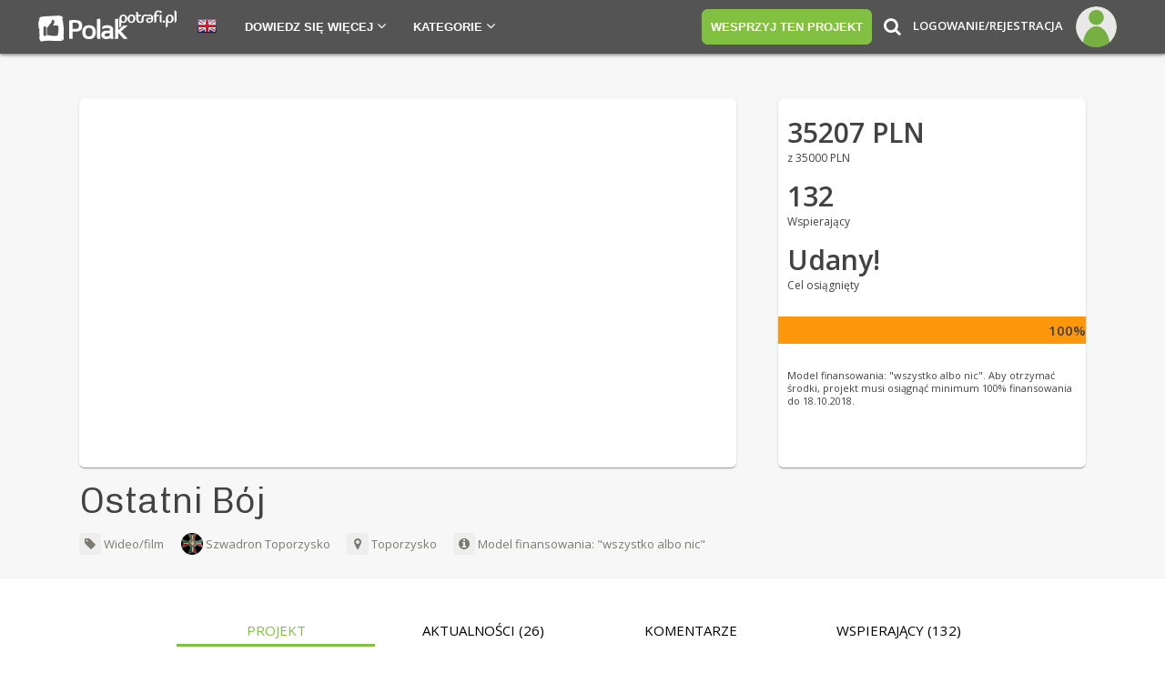

--- FILE ---
content_type: text/html; charset=UTF-8
request_url: https://polakpotrafi.pl/projekt/ostatni-boj
body_size: 46080
content:
<!DOCTYPE HTML>
	<html lang="pl" xml:lang="pl" xmlns:fb="http://www.facebook.com/2008/fbml" xmlns="http://www.w3.org/1999/xhtml">
	<link rel="manifest" href="https://polakpotrafi.pl/templates/manifest.json">
		<head prefix="og: http://ogp.me/ns# fb: http://ogp.me/ns/fb# polaklogin: http://ogp.me/ns/fb/polaklogin#">
			<meta name="viewport" content="width=device-width, initial-scale=1">
						<link href="https://fonts.googleapis.com/css?family=Chivo:300|Open+Sans:300,400,600&amp;subset=latin-ext" rel="stylesheet">

						<meta http-equiv="content-type" content="text/html; charset=UTF-8" /><script type="text/javascript">(window.NREUM||(NREUM={})).init={ajax:{deny_list:["bam.nr-data.net"]},feature_flags:["soft_nav"]};(window.NREUM||(NREUM={})).loader_config={xpid:"VQIEVlZQABACUFhVBgQGVg==",licenseKey:"f4695064f0",applicationID:"24971510",browserID:"24971652"};;/*! For license information please see nr-loader-full-1.308.0.min.js.LICENSE.txt */
(()=>{var e,t,r={384:(e,t,r)=>{"use strict";r.d(t,{NT:()=>a,US:()=>u,Zm:()=>o,bQ:()=>d,dV:()=>c,pV:()=>l});var n=r(6154),i=r(1863),s=r(1910);const a={beacon:"bam.nr-data.net",errorBeacon:"bam.nr-data.net"};function o(){return n.gm.NREUM||(n.gm.NREUM={}),void 0===n.gm.newrelic&&(n.gm.newrelic=n.gm.NREUM),n.gm.NREUM}function c(){let e=o();return e.o||(e.o={ST:n.gm.setTimeout,SI:n.gm.setImmediate||n.gm.setInterval,CT:n.gm.clearTimeout,XHR:n.gm.XMLHttpRequest,REQ:n.gm.Request,EV:n.gm.Event,PR:n.gm.Promise,MO:n.gm.MutationObserver,FETCH:n.gm.fetch,WS:n.gm.WebSocket},(0,s.i)(...Object.values(e.o))),e}function d(e,t){let r=o();r.initializedAgents??={},t.initializedAt={ms:(0,i.t)(),date:new Date},r.initializedAgents[e]=t}function u(e,t){o()[e]=t}function l(){return function(){let e=o();const t=e.info||{};e.info={beacon:a.beacon,errorBeacon:a.errorBeacon,...t}}(),function(){let e=o();const t=e.init||{};e.init={...t}}(),c(),function(){let e=o();const t=e.loader_config||{};e.loader_config={...t}}(),o()}},782:(e,t,r)=>{"use strict";r.d(t,{T:()=>n});const n=r(860).K7.pageViewTiming},860:(e,t,r)=>{"use strict";r.d(t,{$J:()=>u,K7:()=>c,P3:()=>d,XX:()=>i,Yy:()=>o,df:()=>s,qY:()=>n,v4:()=>a});const n="events",i="jserrors",s="browser/blobs",a="rum",o="browser/logs",c={ajax:"ajax",genericEvents:"generic_events",jserrors:i,logging:"logging",metrics:"metrics",pageAction:"page_action",pageViewEvent:"page_view_event",pageViewTiming:"page_view_timing",sessionReplay:"session_replay",sessionTrace:"session_trace",softNav:"soft_navigations",spa:"spa"},d={[c.pageViewEvent]:1,[c.pageViewTiming]:2,[c.metrics]:3,[c.jserrors]:4,[c.spa]:5,[c.ajax]:6,[c.sessionTrace]:7,[c.softNav]:8,[c.sessionReplay]:9,[c.logging]:10,[c.genericEvents]:11},u={[c.pageViewEvent]:a,[c.pageViewTiming]:n,[c.ajax]:n,[c.spa]:n,[c.softNav]:n,[c.metrics]:i,[c.jserrors]:i,[c.sessionTrace]:s,[c.sessionReplay]:s,[c.logging]:o,[c.genericEvents]:"ins"}},944:(e,t,r)=>{"use strict";r.d(t,{R:()=>i});var n=r(3241);function i(e,t){"function"==typeof console.debug&&(console.debug("New Relic Warning: https://github.com/newrelic/newrelic-browser-agent/blob/main/docs/warning-codes.md#".concat(e),t),(0,n.W)({agentIdentifier:null,drained:null,type:"data",name:"warn",feature:"warn",data:{code:e,secondary:t}}))}},993:(e,t,r)=>{"use strict";r.d(t,{A$:()=>s,ET:()=>a,TZ:()=>o,p_:()=>i});var n=r(860);const i={ERROR:"ERROR",WARN:"WARN",INFO:"INFO",DEBUG:"DEBUG",TRACE:"TRACE"},s={OFF:0,ERROR:1,WARN:2,INFO:3,DEBUG:4,TRACE:5},a="log",o=n.K7.logging},1541:(e,t,r)=>{"use strict";r.d(t,{U:()=>i,f:()=>n});const n={MFE:"MFE",BA:"BA"};function i(e,t){if(2!==t?.harvestEndpointVersion)return{};const r=t.agentRef.runtime.appMetadata.agents[0].entityGuid;return e?{"source.id":e.id,"source.name":e.name,"source.type":e.type,"parent.id":e.parent?.id||r,"parent.type":e.parent?.type||n.BA}:{"entity.guid":r,appId:t.agentRef.info.applicationID}}},1687:(e,t,r)=>{"use strict";r.d(t,{Ak:()=>d,Ze:()=>h,x3:()=>u});var n=r(3241),i=r(7836),s=r(3606),a=r(860),o=r(2646);const c={};function d(e,t){const r={staged:!1,priority:a.P3[t]||0};l(e),c[e].get(t)||c[e].set(t,r)}function u(e,t){e&&c[e]&&(c[e].get(t)&&c[e].delete(t),p(e,t,!1),c[e].size&&f(e))}function l(e){if(!e)throw new Error("agentIdentifier required");c[e]||(c[e]=new Map)}function h(e="",t="feature",r=!1){if(l(e),!e||!c[e].get(t)||r)return p(e,t);c[e].get(t).staged=!0,f(e)}function f(e){const t=Array.from(c[e]);t.every(([e,t])=>t.staged)&&(t.sort((e,t)=>e[1].priority-t[1].priority),t.forEach(([t])=>{c[e].delete(t),p(e,t)}))}function p(e,t,r=!0){const a=e?i.ee.get(e):i.ee,c=s.i.handlers;if(!a.aborted&&a.backlog&&c){if((0,n.W)({agentIdentifier:e,type:"lifecycle",name:"drain",feature:t}),r){const e=a.backlog[t],r=c[t];if(r){for(let t=0;e&&t<e.length;++t)g(e[t],r);Object.entries(r).forEach(([e,t])=>{Object.values(t||{}).forEach(t=>{t[0]?.on&&t[0]?.context()instanceof o.y&&t[0].on(e,t[1])})})}}a.isolatedBacklog||delete c[t],a.backlog[t]=null,a.emit("drain-"+t,[])}}function g(e,t){var r=e[1];Object.values(t[r]||{}).forEach(t=>{var r=e[0];if(t[0]===r){var n=t[1],i=e[3],s=e[2];n.apply(i,s)}})}},1738:(e,t,r)=>{"use strict";r.d(t,{U:()=>f,Y:()=>h});var n=r(3241),i=r(9908),s=r(1863),a=r(944),o=r(5701),c=r(3969),d=r(8362),u=r(860),l=r(4261);function h(e,t,r,s){const h=s||r;!h||h[e]&&h[e]!==d.d.prototype[e]||(h[e]=function(){(0,i.p)(c.xV,["API/"+e+"/called"],void 0,u.K7.metrics,r.ee),(0,n.W)({agentIdentifier:r.agentIdentifier,drained:!!o.B?.[r.agentIdentifier],type:"data",name:"api",feature:l.Pl+e,data:{}});try{return t.apply(this,arguments)}catch(e){(0,a.R)(23,e)}})}function f(e,t,r,n,a){const o=e.info;null===r?delete o.jsAttributes[t]:o.jsAttributes[t]=r,(a||null===r)&&(0,i.p)(l.Pl+n,[(0,s.t)(),t,r],void 0,"session",e.ee)}},1741:(e,t,r)=>{"use strict";r.d(t,{W:()=>s});var n=r(944),i=r(4261);class s{#e(e,...t){if(this[e]!==s.prototype[e])return this[e](...t);(0,n.R)(35,e)}addPageAction(e,t){return this.#e(i.hG,e,t)}register(e){return this.#e(i.eY,e)}recordCustomEvent(e,t){return this.#e(i.fF,e,t)}setPageViewName(e,t){return this.#e(i.Fw,e,t)}setCustomAttribute(e,t,r){return this.#e(i.cD,e,t,r)}noticeError(e,t){return this.#e(i.o5,e,t)}setUserId(e,t=!1){return this.#e(i.Dl,e,t)}setApplicationVersion(e){return this.#e(i.nb,e)}setErrorHandler(e){return this.#e(i.bt,e)}addRelease(e,t){return this.#e(i.k6,e,t)}log(e,t){return this.#e(i.$9,e,t)}start(){return this.#e(i.d3)}finished(e){return this.#e(i.BL,e)}recordReplay(){return this.#e(i.CH)}pauseReplay(){return this.#e(i.Tb)}addToTrace(e){return this.#e(i.U2,e)}setCurrentRouteName(e){return this.#e(i.PA,e)}interaction(e){return this.#e(i.dT,e)}wrapLogger(e,t,r){return this.#e(i.Wb,e,t,r)}measure(e,t){return this.#e(i.V1,e,t)}consent(e){return this.#e(i.Pv,e)}}},1863:(e,t,r)=>{"use strict";function n(){return Math.floor(performance.now())}r.d(t,{t:()=>n})},1910:(e,t,r)=>{"use strict";r.d(t,{i:()=>s});var n=r(944);const i=new Map;function s(...e){return e.every(e=>{if(i.has(e))return i.get(e);const t="function"==typeof e?e.toString():"",r=t.includes("[native code]"),s=t.includes("nrWrapper");return r||s||(0,n.R)(64,e?.name||t),i.set(e,r),r})}},2555:(e,t,r)=>{"use strict";r.d(t,{D:()=>o,f:()=>a});var n=r(384),i=r(8122);const s={beacon:n.NT.beacon,errorBeacon:n.NT.errorBeacon,licenseKey:void 0,applicationID:void 0,sa:void 0,queueTime:void 0,applicationTime:void 0,ttGuid:void 0,user:void 0,account:void 0,product:void 0,extra:void 0,jsAttributes:{},userAttributes:void 0,atts:void 0,transactionName:void 0,tNamePlain:void 0};function a(e){try{return!!e.licenseKey&&!!e.errorBeacon&&!!e.applicationID}catch(e){return!1}}const o=e=>(0,i.a)(e,s)},2614:(e,t,r)=>{"use strict";r.d(t,{BB:()=>a,H3:()=>n,g:()=>d,iL:()=>c,tS:()=>o,uh:()=>i,wk:()=>s});const n="NRBA",i="SESSION",s=144e5,a=18e5,o={STARTED:"session-started",PAUSE:"session-pause",RESET:"session-reset",RESUME:"session-resume",UPDATE:"session-update"},c={SAME_TAB:"same-tab",CROSS_TAB:"cross-tab"},d={OFF:0,FULL:1,ERROR:2}},2646:(e,t,r)=>{"use strict";r.d(t,{y:()=>n});class n{constructor(e){this.contextId=e}}},2843:(e,t,r)=>{"use strict";r.d(t,{G:()=>s,u:()=>i});var n=r(3878);function i(e,t=!1,r,i){(0,n.DD)("visibilitychange",function(){if(t)return void("hidden"===document.visibilityState&&e());e(document.visibilityState)},r,i)}function s(e,t,r){(0,n.sp)("pagehide",e,t,r)}},3241:(e,t,r)=>{"use strict";r.d(t,{W:()=>s});var n=r(6154);const i="newrelic";function s(e={}){try{n.gm.dispatchEvent(new CustomEvent(i,{detail:e}))}catch(e){}}},3304:(e,t,r)=>{"use strict";r.d(t,{A:()=>s});var n=r(7836);const i=()=>{const e=new WeakSet;return(t,r)=>{if("object"==typeof r&&null!==r){if(e.has(r))return;e.add(r)}return r}};function s(e){try{return JSON.stringify(e,i())??""}catch(e){try{n.ee.emit("internal-error",[e])}catch(e){}return""}}},3333:(e,t,r)=>{"use strict";r.d(t,{$v:()=>u,TZ:()=>n,Xh:()=>c,Zp:()=>i,kd:()=>d,mq:()=>o,nf:()=>a,qN:()=>s});const n=r(860).K7.genericEvents,i=["auxclick","click","copy","keydown","paste","scrollend"],s=["focus","blur"],a=4,o=1e3,c=2e3,d=["PageAction","UserAction","BrowserPerformance"],u={RESOURCES:"experimental.resources",REGISTER:"register"}},3434:(e,t,r)=>{"use strict";r.d(t,{Jt:()=>s,YM:()=>d});var n=r(7836),i=r(5607);const s="nr@original:".concat(i.W),a=50;var o=Object.prototype.hasOwnProperty,c=!1;function d(e,t){return e||(e=n.ee),r.inPlace=function(e,t,n,i,s){n||(n="");const a="-"===n.charAt(0);for(let o=0;o<t.length;o++){const c=t[o],d=e[c];l(d)||(e[c]=r(d,a?c+n:n,i,c,s))}},r.flag=s,r;function r(t,r,n,c,d){return l(t)?t:(r||(r=""),nrWrapper[s]=t,function(e,t,r){if(Object.defineProperty&&Object.keys)try{return Object.keys(e).forEach(function(r){Object.defineProperty(t,r,{get:function(){return e[r]},set:function(t){return e[r]=t,t}})}),t}catch(e){u([e],r)}for(var n in e)o.call(e,n)&&(t[n]=e[n])}(t,nrWrapper,e),nrWrapper);function nrWrapper(){var s,o,l,h;let f;try{o=this,s=[...arguments],l="function"==typeof n?n(s,o):n||{}}catch(t){u([t,"",[s,o,c],l],e)}i(r+"start",[s,o,c],l,d);const p=performance.now();let g;try{return h=t.apply(o,s),g=performance.now(),h}catch(e){throw g=performance.now(),i(r+"err",[s,o,e],l,d),f=e,f}finally{const e=g-p,t={start:p,end:g,duration:e,isLongTask:e>=a,methodName:c,thrownError:f};t.isLongTask&&i("long-task",[t,o],l,d),i(r+"end",[s,o,h],l,d)}}}function i(r,n,i,s){if(!c||t){var a=c;c=!0;try{e.emit(r,n,i,t,s)}catch(t){u([t,r,n,i],e)}c=a}}}function u(e,t){t||(t=n.ee);try{t.emit("internal-error",e)}catch(e){}}function l(e){return!(e&&"function"==typeof e&&e.apply&&!e[s])}},3606:(e,t,r)=>{"use strict";r.d(t,{i:()=>s});var n=r(9908);s.on=a;var i=s.handlers={};function s(e,t,r,s){a(s||n.d,i,e,t,r)}function a(e,t,r,i,s){s||(s="feature"),e||(e=n.d);var a=t[s]=t[s]||{};(a[r]=a[r]||[]).push([e,i])}},3738:(e,t,r)=>{"use strict";r.d(t,{He:()=>i,Kp:()=>o,Lc:()=>d,Rz:()=>u,TZ:()=>n,bD:()=>s,d3:()=>a,jx:()=>l,sl:()=>h,uP:()=>c});const n=r(860).K7.sessionTrace,i="bstResource",s="resource",a="-start",o="-end",c="fn"+a,d="fn"+o,u="pushState",l=1e3,h=3e4},3785:(e,t,r)=>{"use strict";r.d(t,{R:()=>c,b:()=>d});var n=r(9908),i=r(1863),s=r(860),a=r(3969),o=r(993);function c(e,t,r={},c=o.p_.INFO,d=!0,u,l=(0,i.t)()){(0,n.p)(a.xV,["API/logging/".concat(c.toLowerCase(),"/called")],void 0,s.K7.metrics,e),(0,n.p)(o.ET,[l,t,r,c,d,u],void 0,s.K7.logging,e)}function d(e){return"string"==typeof e&&Object.values(o.p_).some(t=>t===e.toUpperCase().trim())}},3878:(e,t,r)=>{"use strict";function n(e,t){return{capture:e,passive:!1,signal:t}}function i(e,t,r=!1,i){window.addEventListener(e,t,n(r,i))}function s(e,t,r=!1,i){document.addEventListener(e,t,n(r,i))}r.d(t,{DD:()=>s,jT:()=>n,sp:()=>i})},3969:(e,t,r)=>{"use strict";r.d(t,{TZ:()=>n,XG:()=>o,rs:()=>i,xV:()=>a,z_:()=>s});const n=r(860).K7.metrics,i="sm",s="cm",a="storeSupportabilityMetrics",o="storeEventMetrics"},4234:(e,t,r)=>{"use strict";r.d(t,{W:()=>s});var n=r(7836),i=r(1687);class s{constructor(e,t){this.agentIdentifier=e,this.ee=n.ee.get(e),this.featureName=t,this.blocked=!1}deregisterDrain(){(0,i.x3)(this.agentIdentifier,this.featureName)}}},4261:(e,t,r)=>{"use strict";r.d(t,{$9:()=>d,BL:()=>o,CH:()=>f,Dl:()=>w,Fw:()=>y,PA:()=>m,Pl:()=>n,Pv:()=>T,Tb:()=>l,U2:()=>s,V1:()=>E,Wb:()=>x,bt:()=>b,cD:()=>v,d3:()=>R,dT:()=>c,eY:()=>p,fF:()=>h,hG:()=>i,k6:()=>a,nb:()=>g,o5:()=>u});const n="api-",i="addPageAction",s="addToTrace",a="addRelease",o="finished",c="interaction",d="log",u="noticeError",l="pauseReplay",h="recordCustomEvent",f="recordReplay",p="register",g="setApplicationVersion",m="setCurrentRouteName",v="setCustomAttribute",b="setErrorHandler",y="setPageViewName",w="setUserId",R="start",x="wrapLogger",E="measure",T="consent"},5205:(e,t,r)=>{"use strict";r.d(t,{j:()=>S});var n=r(384),i=r(1741);var s=r(2555),a=r(3333);const o=e=>{if(!e||"string"!=typeof e)return!1;try{document.createDocumentFragment().querySelector(e)}catch{return!1}return!0};var c=r(2614),d=r(944),u=r(8122);const l="[data-nr-mask]",h=e=>(0,u.a)(e,(()=>{const e={feature_flags:[],experimental:{allow_registered_children:!1,resources:!1},mask_selector:"*",block_selector:"[data-nr-block]",mask_input_options:{color:!1,date:!1,"datetime-local":!1,email:!1,month:!1,number:!1,range:!1,search:!1,tel:!1,text:!1,time:!1,url:!1,week:!1,textarea:!1,select:!1,password:!0}};return{ajax:{deny_list:void 0,block_internal:!0,enabled:!0,autoStart:!0},api:{get allow_registered_children(){return e.feature_flags.includes(a.$v.REGISTER)||e.experimental.allow_registered_children},set allow_registered_children(t){e.experimental.allow_registered_children=t},duplicate_registered_data:!1},browser_consent_mode:{enabled:!1},distributed_tracing:{enabled:void 0,exclude_newrelic_header:void 0,cors_use_newrelic_header:void 0,cors_use_tracecontext_headers:void 0,allowed_origins:void 0},get feature_flags(){return e.feature_flags},set feature_flags(t){e.feature_flags=t},generic_events:{enabled:!0,autoStart:!0},harvest:{interval:30},jserrors:{enabled:!0,autoStart:!0},logging:{enabled:!0,autoStart:!0},metrics:{enabled:!0,autoStart:!0},obfuscate:void 0,page_action:{enabled:!0},page_view_event:{enabled:!0,autoStart:!0},page_view_timing:{enabled:!0,autoStart:!0},performance:{capture_marks:!1,capture_measures:!1,capture_detail:!0,resources:{get enabled(){return e.feature_flags.includes(a.$v.RESOURCES)||e.experimental.resources},set enabled(t){e.experimental.resources=t},asset_types:[],first_party_domains:[],ignore_newrelic:!0}},privacy:{cookies_enabled:!0},proxy:{assets:void 0,beacon:void 0},session:{expiresMs:c.wk,inactiveMs:c.BB},session_replay:{autoStart:!0,enabled:!1,preload:!1,sampling_rate:10,error_sampling_rate:100,collect_fonts:!1,inline_images:!1,fix_stylesheets:!0,mask_all_inputs:!0,get mask_text_selector(){return e.mask_selector},set mask_text_selector(t){o(t)?e.mask_selector="".concat(t,",").concat(l):""===t||null===t?e.mask_selector=l:(0,d.R)(5,t)},get block_class(){return"nr-block"},get ignore_class(){return"nr-ignore"},get mask_text_class(){return"nr-mask"},get block_selector(){return e.block_selector},set block_selector(t){o(t)?e.block_selector+=",".concat(t):""!==t&&(0,d.R)(6,t)},get mask_input_options(){return e.mask_input_options},set mask_input_options(t){t&&"object"==typeof t?e.mask_input_options={...t,password:!0}:(0,d.R)(7,t)}},session_trace:{enabled:!0,autoStart:!0},soft_navigations:{enabled:!0,autoStart:!0},spa:{enabled:!0,autoStart:!0},ssl:void 0,user_actions:{enabled:!0,elementAttributes:["id","className","tagName","type"]}}})());var f=r(6154),p=r(9324);let g=0;const m={buildEnv:p.F3,distMethod:p.Xs,version:p.xv,originTime:f.WN},v={consented:!1},b={appMetadata:{},get consented(){return this.session?.state?.consent||v.consented},set consented(e){v.consented=e},customTransaction:void 0,denyList:void 0,disabled:!1,harvester:void 0,isolatedBacklog:!1,isRecording:!1,loaderType:void 0,maxBytes:3e4,obfuscator:void 0,onerror:void 0,ptid:void 0,releaseIds:{},session:void 0,timeKeeper:void 0,registeredEntities:[],jsAttributesMetadata:{bytes:0},get harvestCount(){return++g}},y=e=>{const t=(0,u.a)(e,b),r=Object.keys(m).reduce((e,t)=>(e[t]={value:m[t],writable:!1,configurable:!0,enumerable:!0},e),{});return Object.defineProperties(t,r)};var w=r(5701);const R=e=>{const t=e.startsWith("http");e+="/",r.p=t?e:"https://"+e};var x=r(7836),E=r(3241);const T={accountID:void 0,trustKey:void 0,agentID:void 0,licenseKey:void 0,applicationID:void 0,xpid:void 0},A=e=>(0,u.a)(e,T),_=new Set;function S(e,t={},r,a){let{init:o,info:c,loader_config:d,runtime:u={},exposed:l=!0}=t;if(!c){const e=(0,n.pV)();o=e.init,c=e.info,d=e.loader_config}e.init=h(o||{}),e.loader_config=A(d||{}),c.jsAttributes??={},f.bv&&(c.jsAttributes.isWorker=!0),e.info=(0,s.D)(c);const p=e.init,g=[c.beacon,c.errorBeacon];_.has(e.agentIdentifier)||(p.proxy.assets&&(R(p.proxy.assets),g.push(p.proxy.assets)),p.proxy.beacon&&g.push(p.proxy.beacon),e.beacons=[...g],function(e){const t=(0,n.pV)();Object.getOwnPropertyNames(i.W.prototype).forEach(r=>{const n=i.W.prototype[r];if("function"!=typeof n||"constructor"===n)return;let s=t[r];e[r]&&!1!==e.exposed&&"micro-agent"!==e.runtime?.loaderType&&(t[r]=(...t)=>{const n=e[r](...t);return s?s(...t):n})})}(e),(0,n.US)("activatedFeatures",w.B)),u.denyList=[...p.ajax.deny_list||[],...p.ajax.block_internal?g:[]],u.ptid=e.agentIdentifier,u.loaderType=r,e.runtime=y(u),_.has(e.agentIdentifier)||(e.ee=x.ee.get(e.agentIdentifier),e.exposed=l,(0,E.W)({agentIdentifier:e.agentIdentifier,drained:!!w.B?.[e.agentIdentifier],type:"lifecycle",name:"initialize",feature:void 0,data:e.config})),_.add(e.agentIdentifier)}},5270:(e,t,r)=>{"use strict";r.d(t,{Aw:()=>a,SR:()=>s,rF:()=>o});var n=r(384),i=r(7767);function s(e){return!!(0,n.dV)().o.MO&&(0,i.V)(e)&&!0===e?.session_trace.enabled}function a(e){return!0===e?.session_replay.preload&&s(e)}function o(e,t){try{if("string"==typeof t?.type){if("password"===t.type.toLowerCase())return"*".repeat(e?.length||0);if(void 0!==t?.dataset?.nrUnmask||t?.classList?.contains("nr-unmask"))return e}}catch(e){}return"string"==typeof e?e.replace(/[\S]/g,"*"):"*".repeat(e?.length||0)}},5289:(e,t,r)=>{"use strict";r.d(t,{GG:()=>a,Qr:()=>c,sB:()=>o});var n=r(3878),i=r(6389);function s(){return"undefined"==typeof document||"complete"===document.readyState}function a(e,t){if(s())return e();const r=(0,i.J)(e),a=setInterval(()=>{s()&&(clearInterval(a),r())},500);(0,n.sp)("load",r,t)}function o(e){if(s())return e();(0,n.DD)("DOMContentLoaded",e)}function c(e){if(s())return e();(0,n.sp)("popstate",e)}},5607:(e,t,r)=>{"use strict";r.d(t,{W:()=>n});const n=(0,r(9566).bz)()},5701:(e,t,r)=>{"use strict";r.d(t,{B:()=>s,t:()=>a});var n=r(3241);const i=new Set,s={};function a(e,t){const r=t.agentIdentifier;s[r]??={},e&&"object"==typeof e&&(i.has(r)||(t.ee.emit("rumresp",[e]),s[r]=e,i.add(r),(0,n.W)({agentIdentifier:r,loaded:!0,drained:!0,type:"lifecycle",name:"load",feature:void 0,data:e})))}},6154:(e,t,r)=>{"use strict";r.d(t,{OF:()=>d,RI:()=>i,WN:()=>h,bv:()=>s,eN:()=>f,gm:()=>a,lR:()=>l,m:()=>c,mw:()=>o,sb:()=>u});var n=r(1863);const i="undefined"!=typeof window&&!!window.document,s="undefined"!=typeof WorkerGlobalScope&&("undefined"!=typeof self&&self instanceof WorkerGlobalScope&&self.navigator instanceof WorkerNavigator||"undefined"!=typeof globalThis&&globalThis instanceof WorkerGlobalScope&&globalThis.navigator instanceof WorkerNavigator),a=i?window:"undefined"!=typeof WorkerGlobalScope&&("undefined"!=typeof self&&self instanceof WorkerGlobalScope&&self||"undefined"!=typeof globalThis&&globalThis instanceof WorkerGlobalScope&&globalThis),o=Boolean("hidden"===a?.document?.visibilityState),c=""+a?.location,d=/iPad|iPhone|iPod/.test(a.navigator?.userAgent),u=d&&"undefined"==typeof SharedWorker,l=(()=>{const e=a.navigator?.userAgent?.match(/Firefox[/\s](\d+\.\d+)/);return Array.isArray(e)&&e.length>=2?+e[1]:0})(),h=Date.now()-(0,n.t)(),f=()=>"undefined"!=typeof PerformanceNavigationTiming&&a?.performance?.getEntriesByType("navigation")?.[0]?.responseStart},6344:(e,t,r)=>{"use strict";r.d(t,{BB:()=>u,Qb:()=>l,TZ:()=>i,Ug:()=>a,Vh:()=>s,_s:()=>o,bc:()=>d,yP:()=>c});var n=r(2614);const i=r(860).K7.sessionReplay,s="errorDuringReplay",a=.12,o={DomContentLoaded:0,Load:1,FullSnapshot:2,IncrementalSnapshot:3,Meta:4,Custom:5},c={[n.g.ERROR]:15e3,[n.g.FULL]:3e5,[n.g.OFF]:0},d={RESET:{message:"Session was reset",sm:"Reset"},IMPORT:{message:"Recorder failed to import",sm:"Import"},TOO_MANY:{message:"429: Too Many Requests",sm:"Too-Many"},TOO_BIG:{message:"Payload was too large",sm:"Too-Big"},CROSS_TAB:{message:"Session Entity was set to OFF on another tab",sm:"Cross-Tab"},ENTITLEMENTS:{message:"Session Replay is not allowed and will not be started",sm:"Entitlement"}},u=5e3,l={API:"api",RESUME:"resume",SWITCH_TO_FULL:"switchToFull",INITIALIZE:"initialize",PRELOAD:"preload"}},6389:(e,t,r)=>{"use strict";function n(e,t=500,r={}){const n=r?.leading||!1;let i;return(...r)=>{n&&void 0===i&&(e.apply(this,r),i=setTimeout(()=>{i=clearTimeout(i)},t)),n||(clearTimeout(i),i=setTimeout(()=>{e.apply(this,r)},t))}}function i(e){let t=!1;return(...r)=>{t||(t=!0,e.apply(this,r))}}r.d(t,{J:()=>i,s:()=>n})},6630:(e,t,r)=>{"use strict";r.d(t,{T:()=>n});const n=r(860).K7.pageViewEvent},6774:(e,t,r)=>{"use strict";r.d(t,{T:()=>n});const n=r(860).K7.jserrors},7295:(e,t,r)=>{"use strict";r.d(t,{Xv:()=>a,gX:()=>i,iW:()=>s});var n=[];function i(e){if(!e||s(e))return!1;if(0===n.length)return!0;if("*"===n[0].hostname)return!1;for(var t=0;t<n.length;t++){var r=n[t];if(r.hostname.test(e.hostname)&&r.pathname.test(e.pathname))return!1}return!0}function s(e){return void 0===e.hostname}function a(e){if(n=[],e&&e.length)for(var t=0;t<e.length;t++){let r=e[t];if(!r)continue;if("*"===r)return void(n=[{hostname:"*"}]);0===r.indexOf("http://")?r=r.substring(7):0===r.indexOf("https://")&&(r=r.substring(8));const i=r.indexOf("/");let s,a;i>0?(s=r.substring(0,i),a=r.substring(i)):(s=r,a="*");let[c]=s.split(":");n.push({hostname:o(c),pathname:o(a,!0)})}}function o(e,t=!1){const r=e.replace(/[.+?^${}()|[\]\\]/g,e=>"\\"+e).replace(/\*/g,".*?");return new RegExp((t?"^":"")+r+"$")}},7485:(e,t,r)=>{"use strict";r.d(t,{D:()=>i});var n=r(6154);function i(e){if(0===(e||"").indexOf("data:"))return{protocol:"data"};try{const t=new URL(e,location.href),r={port:t.port,hostname:t.hostname,pathname:t.pathname,search:t.search,protocol:t.protocol.slice(0,t.protocol.indexOf(":")),sameOrigin:t.protocol===n.gm?.location?.protocol&&t.host===n.gm?.location?.host};return r.port&&""!==r.port||("http:"===t.protocol&&(r.port="80"),"https:"===t.protocol&&(r.port="443")),r.pathname&&""!==r.pathname?r.pathname.startsWith("/")||(r.pathname="/".concat(r.pathname)):r.pathname="/",r}catch(e){return{}}}},7699:(e,t,r)=>{"use strict";r.d(t,{It:()=>s,KC:()=>o,No:()=>i,qh:()=>a});var n=r(860);const i=16e3,s=1e6,a="SESSION_ERROR",o={[n.K7.logging]:!0,[n.K7.genericEvents]:!1,[n.K7.jserrors]:!1,[n.K7.ajax]:!1}},7767:(e,t,r)=>{"use strict";r.d(t,{V:()=>i});var n=r(6154);const i=e=>n.RI&&!0===e?.privacy.cookies_enabled},7836:(e,t,r)=>{"use strict";r.d(t,{P:()=>o,ee:()=>c});var n=r(384),i=r(8990),s=r(2646),a=r(5607);const o="nr@context:".concat(a.W),c=function e(t,r){var n={},a={},u={},l=!1;try{l=16===r.length&&d.initializedAgents?.[r]?.runtime.isolatedBacklog}catch(e){}var h={on:p,addEventListener:p,removeEventListener:function(e,t){var r=n[e];if(!r)return;for(var i=0;i<r.length;i++)r[i]===t&&r.splice(i,1)},emit:function(e,r,n,i,s){!1!==s&&(s=!0);if(c.aborted&&!i)return;t&&s&&t.emit(e,r,n);var o=f(n);g(e).forEach(e=>{e.apply(o,r)});var d=v()[a[e]];d&&d.push([h,e,r,o]);return o},get:m,listeners:g,context:f,buffer:function(e,t){const r=v();if(t=t||"feature",h.aborted)return;Object.entries(e||{}).forEach(([e,n])=>{a[n]=t,t in r||(r[t]=[])})},abort:function(){h._aborted=!0,Object.keys(h.backlog).forEach(e=>{delete h.backlog[e]})},isBuffering:function(e){return!!v()[a[e]]},debugId:r,backlog:l?{}:t&&"object"==typeof t.backlog?t.backlog:{},isolatedBacklog:l};return Object.defineProperty(h,"aborted",{get:()=>{let e=h._aborted||!1;return e||(t&&(e=t.aborted),e)}}),h;function f(e){return e&&e instanceof s.y?e:e?(0,i.I)(e,o,()=>new s.y(o)):new s.y(o)}function p(e,t){n[e]=g(e).concat(t)}function g(e){return n[e]||[]}function m(t){return u[t]=u[t]||e(h,t)}function v(){return h.backlog}}(void 0,"globalEE"),d=(0,n.Zm)();d.ee||(d.ee=c)},8122:(e,t,r)=>{"use strict";r.d(t,{a:()=>i});var n=r(944);function i(e,t){try{if(!e||"object"!=typeof e)return(0,n.R)(3);if(!t||"object"!=typeof t)return(0,n.R)(4);const r=Object.create(Object.getPrototypeOf(t),Object.getOwnPropertyDescriptors(t)),s=0===Object.keys(r).length?e:r;for(let a in s)if(void 0!==e[a])try{if(null===e[a]){r[a]=null;continue}Array.isArray(e[a])&&Array.isArray(t[a])?r[a]=Array.from(new Set([...e[a],...t[a]])):"object"==typeof e[a]&&"object"==typeof t[a]?r[a]=i(e[a],t[a]):r[a]=e[a]}catch(e){r[a]||(0,n.R)(1,e)}return r}catch(e){(0,n.R)(2,e)}}},8139:(e,t,r)=>{"use strict";r.d(t,{u:()=>h});var n=r(7836),i=r(3434),s=r(8990),a=r(6154);const o={},c=a.gm.XMLHttpRequest,d="addEventListener",u="removeEventListener",l="nr@wrapped:".concat(n.P);function h(e){var t=function(e){return(e||n.ee).get("events")}(e);if(o[t.debugId]++)return t;o[t.debugId]=1;var r=(0,i.YM)(t,!0);function h(e){r.inPlace(e,[d,u],"-",p)}function p(e,t){return e[1]}return"getPrototypeOf"in Object&&(a.RI&&f(document,h),c&&f(c.prototype,h),f(a.gm,h)),t.on(d+"-start",function(e,t){var n=e[1];if(null!==n&&("function"==typeof n||"object"==typeof n)&&"newrelic"!==e[0]){var i=(0,s.I)(n,l,function(){var e={object:function(){if("function"!=typeof n.handleEvent)return;return n.handleEvent.apply(n,arguments)},function:n}[typeof n];return e?r(e,"fn-",null,e.name||"anonymous"):n});this.wrapped=e[1]=i}}),t.on(u+"-start",function(e){e[1]=this.wrapped||e[1]}),t}function f(e,t,...r){let n=e;for(;"object"==typeof n&&!Object.prototype.hasOwnProperty.call(n,d);)n=Object.getPrototypeOf(n);n&&t(n,...r)}},8362:(e,t,r)=>{"use strict";r.d(t,{d:()=>s});var n=r(9566),i=r(1741);class s extends i.W{agentIdentifier=(0,n.LA)(16)}},8374:(e,t,r)=>{r.nc=(()=>{try{return document?.currentScript?.nonce}catch(e){}return""})()},8990:(e,t,r)=>{"use strict";r.d(t,{I:()=>i});var n=Object.prototype.hasOwnProperty;function i(e,t,r){if(n.call(e,t))return e[t];var i=r();if(Object.defineProperty&&Object.keys)try{return Object.defineProperty(e,t,{value:i,writable:!0,enumerable:!1}),i}catch(e){}return e[t]=i,i}},9119:(e,t,r)=>{"use strict";r.d(t,{L:()=>s});var n=/([^?#]*)[^#]*(#[^?]*|$).*/,i=/([^?#]*)().*/;function s(e,t){return e?e.replace(t?n:i,"$1$2"):e}},9300:(e,t,r)=>{"use strict";r.d(t,{T:()=>n});const n=r(860).K7.ajax},9324:(e,t,r)=>{"use strict";r.d(t,{AJ:()=>a,F3:()=>i,Xs:()=>s,Yq:()=>o,xv:()=>n});const n="1.308.0",i="PROD",s="CDN",a="@newrelic/rrweb",o="1.0.1"},9566:(e,t,r)=>{"use strict";r.d(t,{LA:()=>o,ZF:()=>c,bz:()=>a,el:()=>d});var n=r(6154);const i="xxxxxxxx-xxxx-4xxx-yxxx-xxxxxxxxxxxx";function s(e,t){return e?15&e[t]:16*Math.random()|0}function a(){const e=n.gm?.crypto||n.gm?.msCrypto;let t,r=0;return e&&e.getRandomValues&&(t=e.getRandomValues(new Uint8Array(30))),i.split("").map(e=>"x"===e?s(t,r++).toString(16):"y"===e?(3&s()|8).toString(16):e).join("")}function o(e){const t=n.gm?.crypto||n.gm?.msCrypto;let r,i=0;t&&t.getRandomValues&&(r=t.getRandomValues(new Uint8Array(e)));const a=[];for(var o=0;o<e;o++)a.push(s(r,i++).toString(16));return a.join("")}function c(){return o(16)}function d(){return o(32)}},9908:(e,t,r)=>{"use strict";r.d(t,{d:()=>n,p:()=>i});var n=r(7836).ee.get("handle");function i(e,t,r,i,s){s?(s.buffer([e],i),s.emit(e,t,r)):(n.buffer([e],i),n.emit(e,t,r))}}},n={};function i(e){var t=n[e];if(void 0!==t)return t.exports;var s=n[e]={exports:{}};return r[e](s,s.exports,i),s.exports}i.m=r,i.d=(e,t)=>{for(var r in t)i.o(t,r)&&!i.o(e,r)&&Object.defineProperty(e,r,{enumerable:!0,get:t[r]})},i.f={},i.e=e=>Promise.all(Object.keys(i.f).reduce((t,r)=>(i.f[r](e,t),t),[])),i.u=e=>({95:"nr-full-compressor",222:"nr-full-recorder",891:"nr-full"}[e]+"-1.308.0.min.js"),i.o=(e,t)=>Object.prototype.hasOwnProperty.call(e,t),e={},t="NRBA-1.308.0.PROD:",i.l=(r,n,s,a)=>{if(e[r])e[r].push(n);else{var o,c;if(void 0!==s)for(var d=document.getElementsByTagName("script"),u=0;u<d.length;u++){var l=d[u];if(l.getAttribute("src")==r||l.getAttribute("data-webpack")==t+s){o=l;break}}if(!o){c=!0;var h={891:"sha512-fcveNDcpRQS9OweGhN4uJe88Qmg+EVyH6j/wngwL2Le0m7LYyz7q+JDx7KBxsdDF4TaPVsSmHg12T3pHwdLa7w==",222:"sha512-O8ZzdvgB4fRyt7k2Qrr4STpR+tCA2mcQEig6/dP3rRy9uEx1CTKQ6cQ7Src0361y7xS434ua+zIPo265ZpjlEg==",95:"sha512-jDWejat/6/UDex/9XjYoPPmpMPuEvBCSuCg/0tnihjbn5bh9mP3An0NzFV9T5Tc+3kKhaXaZA8UIKPAanD2+Gw=="};(o=document.createElement("script")).charset="utf-8",i.nc&&o.setAttribute("nonce",i.nc),o.setAttribute("data-webpack",t+s),o.src=r,0!==o.src.indexOf(window.location.origin+"/")&&(o.crossOrigin="anonymous"),h[a]&&(o.integrity=h[a])}e[r]=[n];var f=(t,n)=>{o.onerror=o.onload=null,clearTimeout(p);var i=e[r];if(delete e[r],o.parentNode&&o.parentNode.removeChild(o),i&&i.forEach(e=>e(n)),t)return t(n)},p=setTimeout(f.bind(null,void 0,{type:"timeout",target:o}),12e4);o.onerror=f.bind(null,o.onerror),o.onload=f.bind(null,o.onload),c&&document.head.appendChild(o)}},i.r=e=>{"undefined"!=typeof Symbol&&Symbol.toStringTag&&Object.defineProperty(e,Symbol.toStringTag,{value:"Module"}),Object.defineProperty(e,"__esModule",{value:!0})},i.p="https://js-agent.newrelic.com/",(()=>{var e={85:0,959:0};i.f.j=(t,r)=>{var n=i.o(e,t)?e[t]:void 0;if(0!==n)if(n)r.push(n[2]);else{var s=new Promise((r,i)=>n=e[t]=[r,i]);r.push(n[2]=s);var a=i.p+i.u(t),o=new Error;i.l(a,r=>{if(i.o(e,t)&&(0!==(n=e[t])&&(e[t]=void 0),n)){var s=r&&("load"===r.type?"missing":r.type),a=r&&r.target&&r.target.src;o.message="Loading chunk "+t+" failed: ("+s+": "+a+")",o.name="ChunkLoadError",o.type=s,o.request=a,n[1](o)}},"chunk-"+t,t)}};var t=(t,r)=>{var n,s,[a,o,c]=r,d=0;if(a.some(t=>0!==e[t])){for(n in o)i.o(o,n)&&(i.m[n]=o[n]);if(c)c(i)}for(t&&t(r);d<a.length;d++)s=a[d],i.o(e,s)&&e[s]&&e[s][0](),e[s]=0},r=self["webpackChunk:NRBA-1.308.0.PROD"]=self["webpackChunk:NRBA-1.308.0.PROD"]||[];r.forEach(t.bind(null,0)),r.push=t.bind(null,r.push.bind(r))})(),(()=>{"use strict";i(8374);var e=i(8362),t=i(860);const r=Object.values(t.K7);var n=i(5205);var s=i(9908),a=i(1863),o=i(4261),c=i(1738);var d=i(1687),u=i(4234),l=i(5289),h=i(6154),f=i(944),p=i(5270),g=i(7767),m=i(6389),v=i(7699);class b extends u.W{constructor(e,t){super(e.agentIdentifier,t),this.agentRef=e,this.abortHandler=void 0,this.featAggregate=void 0,this.loadedSuccessfully=void 0,this.onAggregateImported=new Promise(e=>{this.loadedSuccessfully=e}),this.deferred=Promise.resolve(),!1===e.init[this.featureName].autoStart?this.deferred=new Promise((t,r)=>{this.ee.on("manual-start-all",(0,m.J)(()=>{(0,d.Ak)(e.agentIdentifier,this.featureName),t()}))}):(0,d.Ak)(e.agentIdentifier,t)}importAggregator(e,t,r={}){if(this.featAggregate)return;const n=async()=>{let n;await this.deferred;try{if((0,g.V)(e.init)){const{setupAgentSession:t}=await i.e(891).then(i.bind(i,8766));n=t(e)}}catch(e){(0,f.R)(20,e),this.ee.emit("internal-error",[e]),(0,s.p)(v.qh,[e],void 0,this.featureName,this.ee)}try{if(!this.#t(this.featureName,n,e.init))return(0,d.Ze)(this.agentIdentifier,this.featureName),void this.loadedSuccessfully(!1);const{Aggregate:i}=await t();this.featAggregate=new i(e,r),e.runtime.harvester.initializedAggregates.push(this.featAggregate),this.loadedSuccessfully(!0)}catch(e){(0,f.R)(34,e),this.abortHandler?.(),(0,d.Ze)(this.agentIdentifier,this.featureName,!0),this.loadedSuccessfully(!1),this.ee&&this.ee.abort()}};h.RI?(0,l.GG)(()=>n(),!0):n()}#t(e,r,n){if(this.blocked)return!1;switch(e){case t.K7.sessionReplay:return(0,p.SR)(n)&&!!r;case t.K7.sessionTrace:return!!r;default:return!0}}}var y=i(6630),w=i(2614),R=i(3241);class x extends b{static featureName=y.T;constructor(e){var t;super(e,y.T),this.setupInspectionEvents(e.agentIdentifier),t=e,(0,c.Y)(o.Fw,function(e,r){"string"==typeof e&&("/"!==e.charAt(0)&&(e="/"+e),t.runtime.customTransaction=(r||"http://custom.transaction")+e,(0,s.p)(o.Pl+o.Fw,[(0,a.t)()],void 0,void 0,t.ee))},t),this.importAggregator(e,()=>i.e(891).then(i.bind(i,3718)))}setupInspectionEvents(e){const t=(t,r)=>{t&&(0,R.W)({agentIdentifier:e,timeStamp:t.timeStamp,loaded:"complete"===t.target.readyState,type:"window",name:r,data:t.target.location+""})};(0,l.sB)(e=>{t(e,"DOMContentLoaded")}),(0,l.GG)(e=>{t(e,"load")}),(0,l.Qr)(e=>{t(e,"navigate")}),this.ee.on(w.tS.UPDATE,(t,r)=>{(0,R.W)({agentIdentifier:e,type:"lifecycle",name:"session",data:r})})}}var E=i(384);class T extends e.d{constructor(e){var t;(super(),h.gm)?(this.features={},(0,E.bQ)(this.agentIdentifier,this),this.desiredFeatures=new Set(e.features||[]),this.desiredFeatures.add(x),(0,n.j)(this,e,e.loaderType||"agent"),t=this,(0,c.Y)(o.cD,function(e,r,n=!1){if("string"==typeof e){if(["string","number","boolean"].includes(typeof r)||null===r)return(0,c.U)(t,e,r,o.cD,n);(0,f.R)(40,typeof r)}else(0,f.R)(39,typeof e)},t),function(e){(0,c.Y)(o.Dl,function(t,r=!1){if("string"!=typeof t&&null!==t)return void(0,f.R)(41,typeof t);const n=e.info.jsAttributes["enduser.id"];r&&null!=n&&n!==t?(0,s.p)(o.Pl+"setUserIdAndResetSession",[t],void 0,"session",e.ee):(0,c.U)(e,"enduser.id",t,o.Dl,!0)},e)}(this),function(e){(0,c.Y)(o.nb,function(t){if("string"==typeof t||null===t)return(0,c.U)(e,"application.version",t,o.nb,!1);(0,f.R)(42,typeof t)},e)}(this),function(e){(0,c.Y)(o.d3,function(){e.ee.emit("manual-start-all")},e)}(this),function(e){(0,c.Y)(o.Pv,function(t=!0){if("boolean"==typeof t){if((0,s.p)(o.Pl+o.Pv,[t],void 0,"session",e.ee),e.runtime.consented=t,t){const t=e.features.page_view_event;t.onAggregateImported.then(e=>{const r=t.featAggregate;e&&!r.sentRum&&r.sendRum()})}}else(0,f.R)(65,typeof t)},e)}(this),this.run()):(0,f.R)(21)}get config(){return{info:this.info,init:this.init,loader_config:this.loader_config,runtime:this.runtime}}get api(){return this}run(){try{const e=function(e){const t={};return r.forEach(r=>{t[r]=!!e[r]?.enabled}),t}(this.init),n=[...this.desiredFeatures];n.sort((e,r)=>t.P3[e.featureName]-t.P3[r.featureName]),n.forEach(r=>{if(!e[r.featureName]&&r.featureName!==t.K7.pageViewEvent)return;if(r.featureName===t.K7.spa)return void(0,f.R)(67);const n=function(e){switch(e){case t.K7.ajax:return[t.K7.jserrors];case t.K7.sessionTrace:return[t.K7.ajax,t.K7.pageViewEvent];case t.K7.sessionReplay:return[t.K7.sessionTrace];case t.K7.pageViewTiming:return[t.K7.pageViewEvent];default:return[]}}(r.featureName).filter(e=>!(e in this.features));n.length>0&&(0,f.R)(36,{targetFeature:r.featureName,missingDependencies:n}),this.features[r.featureName]=new r(this)})}catch(e){(0,f.R)(22,e);for(const e in this.features)this.features[e].abortHandler?.();const t=(0,E.Zm)();delete t.initializedAgents[this.agentIdentifier]?.features,delete this.sharedAggregator;return t.ee.get(this.agentIdentifier).abort(),!1}}}var A=i(2843),_=i(782);class S extends b{static featureName=_.T;constructor(e){super(e,_.T),h.RI&&((0,A.u)(()=>(0,s.p)("docHidden",[(0,a.t)()],void 0,_.T,this.ee),!0),(0,A.G)(()=>(0,s.p)("winPagehide",[(0,a.t)()],void 0,_.T,this.ee)),this.importAggregator(e,()=>i.e(891).then(i.bind(i,9018))))}}var O=i(3969);class I extends b{static featureName=O.TZ;constructor(e){super(e,O.TZ),h.RI&&document.addEventListener("securitypolicyviolation",e=>{(0,s.p)(O.xV,["Generic/CSPViolation/Detected"],void 0,this.featureName,this.ee)}),this.importAggregator(e,()=>i.e(891).then(i.bind(i,6555)))}}var P=i(6774),k=i(3878),N=i(3304);class D{constructor(e,t,r,n,i){this.name="UncaughtError",this.message="string"==typeof e?e:(0,N.A)(e),this.sourceURL=t,this.line=r,this.column=n,this.__newrelic=i}}function j(e){return M(e)?e:new D(void 0!==e?.message?e.message:e,e?.filename||e?.sourceURL,e?.lineno||e?.line,e?.colno||e?.col,e?.__newrelic,e?.cause)}function C(e){const t="Unhandled Promise Rejection: ";if(!e?.reason)return;if(M(e.reason)){try{e.reason.message.startsWith(t)||(e.reason.message=t+e.reason.message)}catch(e){}return j(e.reason)}const r=j(e.reason);return(r.message||"").startsWith(t)||(r.message=t+r.message),r}function L(e){if(e.error instanceof SyntaxError&&!/:\d+$/.test(e.error.stack?.trim())){const t=new D(e.message,e.filename,e.lineno,e.colno,e.error.__newrelic,e.cause);return t.name=SyntaxError.name,t}return M(e.error)?e.error:j(e)}function M(e){return e instanceof Error&&!!e.stack}function B(e,r,n,i,o=(0,a.t)()){"string"==typeof e&&(e=new Error(e)),(0,s.p)("err",[e,o,!1,r,n.runtime.isRecording,void 0,i],void 0,t.K7.jserrors,n.ee),(0,s.p)("uaErr",[],void 0,t.K7.genericEvents,n.ee)}var H=i(1541),K=i(993),W=i(3785);function U(e,{customAttributes:t={},level:r=K.p_.INFO}={},n,i,s=(0,a.t)()){(0,W.R)(n.ee,e,t,r,!1,i,s)}function F(e,r,n,i,c=(0,a.t)()){(0,s.p)(o.Pl+o.hG,[c,e,r,i],void 0,t.K7.genericEvents,n.ee)}function V(e,r,n,i,c=(0,a.t)()){const{start:d,end:u,customAttributes:l}=r||{},h={customAttributes:l||{}};if("object"!=typeof h.customAttributes||"string"!=typeof e||0===e.length)return void(0,f.R)(57);const p=(e,t)=>null==e?t:"number"==typeof e?e:e instanceof PerformanceMark?e.startTime:Number.NaN;if(h.start=p(d,0),h.end=p(u,c),Number.isNaN(h.start)||Number.isNaN(h.end))(0,f.R)(57);else{if(h.duration=h.end-h.start,!(h.duration<0))return(0,s.p)(o.Pl+o.V1,[h,e,i],void 0,t.K7.genericEvents,n.ee),h;(0,f.R)(58)}}function z(e,r={},n,i,c=(0,a.t)()){(0,s.p)(o.Pl+o.fF,[c,e,r,i],void 0,t.K7.genericEvents,n.ee)}function G(e){(0,c.Y)(o.eY,function(t){return Y(e,t)},e)}function Y(e,r,n){(0,f.R)(54,"newrelic.register"),r||={},r.type=H.f.MFE,r.licenseKey||=e.info.licenseKey,r.blocked=!1,r.parent=n||{},Array.isArray(r.tags)||(r.tags=[]);const i={};r.tags.forEach(e=>{"name"!==e&&"id"!==e&&(i["source.".concat(e)]=!0)}),r.isolated??=!0;let o=()=>{};const c=e.runtime.registeredEntities;if(!r.isolated){const e=c.find(({metadata:{target:{id:e}}})=>e===r.id&&!r.isolated);if(e)return e}const d=e=>{r.blocked=!0,o=e};function u(e){return"string"==typeof e&&!!e.trim()&&e.trim().length<501||"number"==typeof e}e.init.api.allow_registered_children||d((0,m.J)(()=>(0,f.R)(55))),u(r.id)&&u(r.name)||d((0,m.J)(()=>(0,f.R)(48,r)));const l={addPageAction:(t,n={})=>g(F,[t,{...i,...n},e],r),deregister:()=>{d((0,m.J)(()=>(0,f.R)(68)))},log:(t,n={})=>g(U,[t,{...n,customAttributes:{...i,...n.customAttributes||{}}},e],r),measure:(t,n={})=>g(V,[t,{...n,customAttributes:{...i,...n.customAttributes||{}}},e],r),noticeError:(t,n={})=>g(B,[t,{...i,...n},e],r),register:(t={})=>g(Y,[e,t],l.metadata.target),recordCustomEvent:(t,n={})=>g(z,[t,{...i,...n},e],r),setApplicationVersion:e=>p("application.version",e),setCustomAttribute:(e,t)=>p(e,t),setUserId:e=>p("enduser.id",e),metadata:{customAttributes:i,target:r}},h=()=>(r.blocked&&o(),r.blocked);h()||c.push(l);const p=(e,t)=>{h()||(i[e]=t)},g=(r,n,i)=>{if(h())return;const o=(0,a.t)();(0,s.p)(O.xV,["API/register/".concat(r.name,"/called")],void 0,t.K7.metrics,e.ee);try{if(e.init.api.duplicate_registered_data&&"register"!==r.name){let e=n;if(n[1]instanceof Object){const t={"child.id":i.id,"child.type":i.type};e="customAttributes"in n[1]?[n[0],{...n[1],customAttributes:{...n[1].customAttributes,...t}},...n.slice(2)]:[n[0],{...n[1],...t},...n.slice(2)]}r(...e,void 0,o)}return r(...n,i,o)}catch(e){(0,f.R)(50,e)}};return l}class q extends b{static featureName=P.T;constructor(e){var t;super(e,P.T),t=e,(0,c.Y)(o.o5,(e,r)=>B(e,r,t),t),function(e){(0,c.Y)(o.bt,function(t){e.runtime.onerror=t},e)}(e),function(e){let t=0;(0,c.Y)(o.k6,function(e,r){++t>10||(this.runtime.releaseIds[e.slice(-200)]=(""+r).slice(-200))},e)}(e),G(e);try{this.removeOnAbort=new AbortController}catch(e){}this.ee.on("internal-error",(t,r)=>{this.abortHandler&&(0,s.p)("ierr",[j(t),(0,a.t)(),!0,{},e.runtime.isRecording,r],void 0,this.featureName,this.ee)}),h.gm.addEventListener("unhandledrejection",t=>{this.abortHandler&&(0,s.p)("err",[C(t),(0,a.t)(),!1,{unhandledPromiseRejection:1},e.runtime.isRecording],void 0,this.featureName,this.ee)},(0,k.jT)(!1,this.removeOnAbort?.signal)),h.gm.addEventListener("error",t=>{this.abortHandler&&(0,s.p)("err",[L(t),(0,a.t)(),!1,{},e.runtime.isRecording],void 0,this.featureName,this.ee)},(0,k.jT)(!1,this.removeOnAbort?.signal)),this.abortHandler=this.#r,this.importAggregator(e,()=>i.e(891).then(i.bind(i,2176)))}#r(){this.removeOnAbort?.abort(),this.abortHandler=void 0}}var Z=i(8990);let X=1;function J(e){const t=typeof e;return!e||"object"!==t&&"function"!==t?-1:e===h.gm?0:(0,Z.I)(e,"nr@id",function(){return X++})}function Q(e){if("string"==typeof e&&e.length)return e.length;if("object"==typeof e){if("undefined"!=typeof ArrayBuffer&&e instanceof ArrayBuffer&&e.byteLength)return e.byteLength;if("undefined"!=typeof Blob&&e instanceof Blob&&e.size)return e.size;if(!("undefined"!=typeof FormData&&e instanceof FormData))try{return(0,N.A)(e).length}catch(e){return}}}var ee=i(8139),te=i(7836),re=i(3434);const ne={},ie=["open","send"];function se(e){var t=e||te.ee;const r=function(e){return(e||te.ee).get("xhr")}(t);if(void 0===h.gm.XMLHttpRequest)return r;if(ne[r.debugId]++)return r;ne[r.debugId]=1,(0,ee.u)(t);var n=(0,re.YM)(r),i=h.gm.XMLHttpRequest,s=h.gm.MutationObserver,a=h.gm.Promise,o=h.gm.setInterval,c="readystatechange",d=["onload","onerror","onabort","onloadstart","onloadend","onprogress","ontimeout"],u=[],l=h.gm.XMLHttpRequest=function(e){const t=new i(e),s=r.context(t);try{r.emit("new-xhr",[t],s),t.addEventListener(c,(a=s,function(){var e=this;e.readyState>3&&!a.resolved&&(a.resolved=!0,r.emit("xhr-resolved",[],e)),n.inPlace(e,d,"fn-",y)}),(0,k.jT)(!1))}catch(e){(0,f.R)(15,e);try{r.emit("internal-error",[e])}catch(e){}}var a;return t};function p(e,t){n.inPlace(t,["onreadystatechange"],"fn-",y)}if(function(e,t){for(var r in e)t[r]=e[r]}(i,l),l.prototype=i.prototype,n.inPlace(l.prototype,ie,"-xhr-",y),r.on("send-xhr-start",function(e,t){p(e,t),function(e){u.push(e),s&&(g?g.then(b):o?o(b):(m=-m,v.data=m))}(t)}),r.on("open-xhr-start",p),s){var g=a&&a.resolve();if(!o&&!a){var m=1,v=document.createTextNode(m);new s(b).observe(v,{characterData:!0})}}else t.on("fn-end",function(e){e[0]&&e[0].type===c||b()});function b(){for(var e=0;e<u.length;e++)p(0,u[e]);u.length&&(u=[])}function y(e,t){return t}return r}var ae="fetch-",oe=ae+"body-",ce=["arrayBuffer","blob","json","text","formData"],de=h.gm.Request,ue=h.gm.Response,le="prototype";const he={};function fe(e){const t=function(e){return(e||te.ee).get("fetch")}(e);if(!(de&&ue&&h.gm.fetch))return t;if(he[t.debugId]++)return t;function r(e,r,n){var i=e[r];"function"==typeof i&&(e[r]=function(){var e,r=[...arguments],s={};t.emit(n+"before-start",[r],s),s[te.P]&&s[te.P].dt&&(e=s[te.P].dt);var a=i.apply(this,r);return t.emit(n+"start",[r,e],a),a.then(function(e){return t.emit(n+"end",[null,e],a),e},function(e){throw t.emit(n+"end",[e],a),e})})}return he[t.debugId]=1,ce.forEach(e=>{r(de[le],e,oe),r(ue[le],e,oe)}),r(h.gm,"fetch",ae),t.on(ae+"end",function(e,r){var n=this;if(r){var i=r.headers.get("content-length");null!==i&&(n.rxSize=i),t.emit(ae+"done",[null,r],n)}else t.emit(ae+"done",[e],n)}),t}var pe=i(7485),ge=i(9566);class me{constructor(e){this.agentRef=e}generateTracePayload(e){const t=this.agentRef.loader_config;if(!this.shouldGenerateTrace(e)||!t)return null;var r=(t.accountID||"").toString()||null,n=(t.agentID||"").toString()||null,i=(t.trustKey||"").toString()||null;if(!r||!n)return null;var s=(0,ge.ZF)(),a=(0,ge.el)(),o=Date.now(),c={spanId:s,traceId:a,timestamp:o};return(e.sameOrigin||this.isAllowedOrigin(e)&&this.useTraceContextHeadersForCors())&&(c.traceContextParentHeader=this.generateTraceContextParentHeader(s,a),c.traceContextStateHeader=this.generateTraceContextStateHeader(s,o,r,n,i)),(e.sameOrigin&&!this.excludeNewrelicHeader()||!e.sameOrigin&&this.isAllowedOrigin(e)&&this.useNewrelicHeaderForCors())&&(c.newrelicHeader=this.generateTraceHeader(s,a,o,r,n,i)),c}generateTraceContextParentHeader(e,t){return"00-"+t+"-"+e+"-01"}generateTraceContextStateHeader(e,t,r,n,i){return i+"@nr=0-1-"+r+"-"+n+"-"+e+"----"+t}generateTraceHeader(e,t,r,n,i,s){if(!("function"==typeof h.gm?.btoa))return null;var a={v:[0,1],d:{ty:"Browser",ac:n,ap:i,id:e,tr:t,ti:r}};return s&&n!==s&&(a.d.tk=s),btoa((0,N.A)(a))}shouldGenerateTrace(e){return this.agentRef.init?.distributed_tracing?.enabled&&this.isAllowedOrigin(e)}isAllowedOrigin(e){var t=!1;const r=this.agentRef.init?.distributed_tracing;if(e.sameOrigin)t=!0;else if(r?.allowed_origins instanceof Array)for(var n=0;n<r.allowed_origins.length;n++){var i=(0,pe.D)(r.allowed_origins[n]);if(e.hostname===i.hostname&&e.protocol===i.protocol&&e.port===i.port){t=!0;break}}return t}excludeNewrelicHeader(){var e=this.agentRef.init?.distributed_tracing;return!!e&&!!e.exclude_newrelic_header}useNewrelicHeaderForCors(){var e=this.agentRef.init?.distributed_tracing;return!!e&&!1!==e.cors_use_newrelic_header}useTraceContextHeadersForCors(){var e=this.agentRef.init?.distributed_tracing;return!!e&&!!e.cors_use_tracecontext_headers}}var ve=i(9300),be=i(7295);function ye(e){return"string"==typeof e?e:e instanceof(0,E.dV)().o.REQ?e.url:h.gm?.URL&&e instanceof URL?e.href:void 0}var we=["load","error","abort","timeout"],Re=we.length,xe=(0,E.dV)().o.REQ,Ee=(0,E.dV)().o.XHR;const Te="X-NewRelic-App-Data";class Ae extends b{static featureName=ve.T;constructor(e){super(e,ve.T),this.dt=new me(e),this.handler=(e,t,r,n)=>(0,s.p)(e,t,r,n,this.ee);try{const e={xmlhttprequest:"xhr",fetch:"fetch",beacon:"beacon"};h.gm?.performance?.getEntriesByType("resource").forEach(r=>{if(r.initiatorType in e&&0!==r.responseStatus){const n={status:r.responseStatus},i={rxSize:r.transferSize,duration:Math.floor(r.duration),cbTime:0};_e(n,r.name),this.handler("xhr",[n,i,r.startTime,r.responseEnd,e[r.initiatorType]],void 0,t.K7.ajax)}})}catch(e){}fe(this.ee),se(this.ee),function(e,r,n,i){function o(e){var t=this;t.totalCbs=0,t.called=0,t.cbTime=0,t.end=E,t.ended=!1,t.xhrGuids={},t.lastSize=null,t.loadCaptureCalled=!1,t.params=this.params||{},t.metrics=this.metrics||{},t.latestLongtaskEnd=0,e.addEventListener("load",function(r){T(t,e)},(0,k.jT)(!1)),h.lR||e.addEventListener("progress",function(e){t.lastSize=e.loaded},(0,k.jT)(!1))}function c(e){this.params={method:e[0]},_e(this,e[1]),this.metrics={}}function d(t,r){e.loader_config.xpid&&this.sameOrigin&&r.setRequestHeader("X-NewRelic-ID",e.loader_config.xpid);var n=i.generateTracePayload(this.parsedOrigin);if(n){var s=!1;n.newrelicHeader&&(r.setRequestHeader("newrelic",n.newrelicHeader),s=!0),n.traceContextParentHeader&&(r.setRequestHeader("traceparent",n.traceContextParentHeader),n.traceContextStateHeader&&r.setRequestHeader("tracestate",n.traceContextStateHeader),s=!0),s&&(this.dt=n)}}function u(e,t){var n=this.metrics,i=e[0],s=this;if(n&&i){var o=Q(i);o&&(n.txSize=o)}this.startTime=(0,a.t)(),this.body=i,this.listener=function(e){try{"abort"!==e.type||s.loadCaptureCalled||(s.params.aborted=!0),("load"!==e.type||s.called===s.totalCbs&&(s.onloadCalled||"function"!=typeof t.onload)&&"function"==typeof s.end)&&s.end(t)}catch(e){try{r.emit("internal-error",[e])}catch(e){}}};for(var c=0;c<Re;c++)t.addEventListener(we[c],this.listener,(0,k.jT)(!1))}function l(e,t,r){this.cbTime+=e,t?this.onloadCalled=!0:this.called+=1,this.called!==this.totalCbs||!this.onloadCalled&&"function"==typeof r.onload||"function"!=typeof this.end||this.end(r)}function f(e,t){var r=""+J(e)+!!t;this.xhrGuids&&!this.xhrGuids[r]&&(this.xhrGuids[r]=!0,this.totalCbs+=1)}function p(e,t){var r=""+J(e)+!!t;this.xhrGuids&&this.xhrGuids[r]&&(delete this.xhrGuids[r],this.totalCbs-=1)}function g(){this.endTime=(0,a.t)()}function m(e,t){t instanceof Ee&&"load"===e[0]&&r.emit("xhr-load-added",[e[1],e[2]],t)}function v(e,t){t instanceof Ee&&"load"===e[0]&&r.emit("xhr-load-removed",[e[1],e[2]],t)}function b(e,t,r){t instanceof Ee&&("onload"===r&&(this.onload=!0),("load"===(e[0]&&e[0].type)||this.onload)&&(this.xhrCbStart=(0,a.t)()))}function y(e,t){this.xhrCbStart&&r.emit("xhr-cb-time",[(0,a.t)()-this.xhrCbStart,this.onload,t],t)}function w(e){var t,r=e[1]||{};if("string"==typeof e[0]?0===(t=e[0]).length&&h.RI&&(t=""+h.gm.location.href):e[0]&&e[0].url?t=e[0].url:h.gm?.URL&&e[0]&&e[0]instanceof URL?t=e[0].href:"function"==typeof e[0].toString&&(t=e[0].toString()),"string"==typeof t&&0!==t.length){t&&(this.parsedOrigin=(0,pe.D)(t),this.sameOrigin=this.parsedOrigin.sameOrigin);var n=i.generateTracePayload(this.parsedOrigin);if(n&&(n.newrelicHeader||n.traceContextParentHeader))if(e[0]&&e[0].headers)o(e[0].headers,n)&&(this.dt=n);else{var s={};for(var a in r)s[a]=r[a];s.headers=new Headers(r.headers||{}),o(s.headers,n)&&(this.dt=n),e.length>1?e[1]=s:e.push(s)}}function o(e,t){var r=!1;return t.newrelicHeader&&(e.set("newrelic",t.newrelicHeader),r=!0),t.traceContextParentHeader&&(e.set("traceparent",t.traceContextParentHeader),t.traceContextStateHeader&&e.set("tracestate",t.traceContextStateHeader),r=!0),r}}function R(e,t){this.params={},this.metrics={},this.startTime=(0,a.t)(),this.dt=t,e.length>=1&&(this.target=e[0]),e.length>=2&&(this.opts=e[1]);var r=this.opts||{},n=this.target;_e(this,ye(n));var i=(""+(n&&n instanceof xe&&n.method||r.method||"GET")).toUpperCase();this.params.method=i,this.body=r.body,this.txSize=Q(r.body)||0}function x(e,r){if(this.endTime=(0,a.t)(),this.params||(this.params={}),(0,be.iW)(this.params))return;let i;this.params.status=r?r.status:0,"string"==typeof this.rxSize&&this.rxSize.length>0&&(i=+this.rxSize);const s={txSize:this.txSize,rxSize:i,duration:(0,a.t)()-this.startTime};n("xhr",[this.params,s,this.startTime,this.endTime,"fetch"],this,t.K7.ajax)}function E(e){const r=this.params,i=this.metrics;if(!this.ended){this.ended=!0;for(let t=0;t<Re;t++)e.removeEventListener(we[t],this.listener,!1);r.aborted||(0,be.iW)(r)||(i.duration=(0,a.t)()-this.startTime,this.loadCaptureCalled||4!==e.readyState?null==r.status&&(r.status=0):T(this,e),i.cbTime=this.cbTime,n("xhr",[r,i,this.startTime,this.endTime,"xhr"],this,t.K7.ajax))}}function T(e,n){e.params.status=n.status;var i=function(e,t){var r=e.responseType;return"json"===r&&null!==t?t:"arraybuffer"===r||"blob"===r||"json"===r?Q(e.response):"text"===r||""===r||void 0===r?Q(e.responseText):void 0}(n,e.lastSize);if(i&&(e.metrics.rxSize=i),e.sameOrigin&&n.getAllResponseHeaders().indexOf(Te)>=0){var a=n.getResponseHeader(Te);a&&((0,s.p)(O.rs,["Ajax/CrossApplicationTracing/Header/Seen"],void 0,t.K7.metrics,r),e.params.cat=a.split(", ").pop())}e.loadCaptureCalled=!0}r.on("new-xhr",o),r.on("open-xhr-start",c),r.on("open-xhr-end",d),r.on("send-xhr-start",u),r.on("xhr-cb-time",l),r.on("xhr-load-added",f),r.on("xhr-load-removed",p),r.on("xhr-resolved",g),r.on("addEventListener-end",m),r.on("removeEventListener-end",v),r.on("fn-end",y),r.on("fetch-before-start",w),r.on("fetch-start",R),r.on("fn-start",b),r.on("fetch-done",x)}(e,this.ee,this.handler,this.dt),this.importAggregator(e,()=>i.e(891).then(i.bind(i,3845)))}}function _e(e,t){var r=(0,pe.D)(t),n=e.params||e;n.hostname=r.hostname,n.port=r.port,n.protocol=r.protocol,n.host=r.hostname+":"+r.port,n.pathname=r.pathname,e.parsedOrigin=r,e.sameOrigin=r.sameOrigin}const Se={},Oe=["pushState","replaceState"];function Ie(e){const t=function(e){return(e||te.ee).get("history")}(e);return!h.RI||Se[t.debugId]++||(Se[t.debugId]=1,(0,re.YM)(t).inPlace(window.history,Oe,"-")),t}var Pe=i(3738);function ke(e){(0,c.Y)(o.BL,function(r=Date.now()){const n=r-h.WN;n<0&&(0,f.R)(62,r),(0,s.p)(O.XG,[o.BL,{time:n}],void 0,t.K7.metrics,e.ee),e.addToTrace({name:o.BL,start:r,origin:"nr"}),(0,s.p)(o.Pl+o.hG,[n,o.BL],void 0,t.K7.genericEvents,e.ee)},e)}const{He:Ne,bD:De,d3:je,Kp:Ce,TZ:Le,Lc:Me,uP:Be,Rz:He}=Pe;class Ke extends b{static featureName=Le;constructor(e){var r;super(e,Le),r=e,(0,c.Y)(o.U2,function(e){if(!(e&&"object"==typeof e&&e.name&&e.start))return;const n={n:e.name,s:e.start-h.WN,e:(e.end||e.start)-h.WN,o:e.origin||"",t:"api"};n.s<0||n.e<0||n.e<n.s?(0,f.R)(61,{start:n.s,end:n.e}):(0,s.p)("bstApi",[n],void 0,t.K7.sessionTrace,r.ee)},r),ke(e);if(!(0,g.V)(e.init))return void this.deregisterDrain();const n=this.ee;let d;Ie(n),this.eventsEE=(0,ee.u)(n),this.eventsEE.on(Be,function(e,t){this.bstStart=(0,a.t)()}),this.eventsEE.on(Me,function(e,r){(0,s.p)("bst",[e[0],r,this.bstStart,(0,a.t)()],void 0,t.K7.sessionTrace,n)}),n.on(He+je,function(e){this.time=(0,a.t)(),this.startPath=location.pathname+location.hash}),n.on(He+Ce,function(e){(0,s.p)("bstHist",[location.pathname+location.hash,this.startPath,this.time],void 0,t.K7.sessionTrace,n)});try{d=new PerformanceObserver(e=>{const r=e.getEntries();(0,s.p)(Ne,[r],void 0,t.K7.sessionTrace,n)}),d.observe({type:De,buffered:!0})}catch(e){}this.importAggregator(e,()=>i.e(891).then(i.bind(i,6974)),{resourceObserver:d})}}var We=i(6344);class Ue extends b{static featureName=We.TZ;#n;recorder;constructor(e){var r;let n;super(e,We.TZ),r=e,(0,c.Y)(o.CH,function(){(0,s.p)(o.CH,[],void 0,t.K7.sessionReplay,r.ee)},r),function(e){(0,c.Y)(o.Tb,function(){(0,s.p)(o.Tb,[],void 0,t.K7.sessionReplay,e.ee)},e)}(e);try{n=JSON.parse(localStorage.getItem("".concat(w.H3,"_").concat(w.uh)))}catch(e){}(0,p.SR)(e.init)&&this.ee.on(o.CH,()=>this.#i()),this.#s(n)&&this.importRecorder().then(e=>{e.startRecording(We.Qb.PRELOAD,n?.sessionReplayMode)}),this.importAggregator(this.agentRef,()=>i.e(891).then(i.bind(i,6167)),this),this.ee.on("err",e=>{this.blocked||this.agentRef.runtime.isRecording&&(this.errorNoticed=!0,(0,s.p)(We.Vh,[e],void 0,this.featureName,this.ee))})}#s(e){return e&&(e.sessionReplayMode===w.g.FULL||e.sessionReplayMode===w.g.ERROR)||(0,p.Aw)(this.agentRef.init)}importRecorder(){return this.recorder?Promise.resolve(this.recorder):(this.#n??=Promise.all([i.e(891),i.e(222)]).then(i.bind(i,4866)).then(({Recorder:e})=>(this.recorder=new e(this),this.recorder)).catch(e=>{throw this.ee.emit("internal-error",[e]),this.blocked=!0,e}),this.#n)}#i(){this.blocked||(this.featAggregate?this.featAggregate.mode!==w.g.FULL&&this.featAggregate.initializeRecording(w.g.FULL,!0,We.Qb.API):this.importRecorder().then(()=>{this.recorder.startRecording(We.Qb.API,w.g.FULL)}))}}var Fe=i(3333),Ve=i(9119);const ze={},Ge=new Set;function Ye(e){return"string"==typeof e?{type:"string",size:(new TextEncoder).encode(e).length}:e instanceof ArrayBuffer?{type:"ArrayBuffer",size:e.byteLength}:e instanceof Blob?{type:"Blob",size:e.size}:e instanceof DataView?{type:"DataView",size:e.byteLength}:ArrayBuffer.isView(e)?{type:"TypedArray",size:e.byteLength}:{type:"unknown",size:0}}class qe{constructor(e,t){this.timestamp=(0,a.t)(),this.currentUrl=(0,Ve.L)(window.location.href),this.socketId=(0,ge.LA)(8),this.requestedUrl=(0,Ve.L)(e),this.requestedProtocols=Array.isArray(t)?t.join(","):t||"",this.openedAt=void 0,this.protocol=void 0,this.extensions=void 0,this.binaryType=void 0,this.messageOrigin=void 0,this.messageCount=0,this.messageBytes=0,this.messageBytesMin=0,this.messageBytesMax=0,this.messageTypes=void 0,this.sendCount=0,this.sendBytes=0,this.sendBytesMin=0,this.sendBytesMax=0,this.sendTypes=void 0,this.closedAt=void 0,this.closeCode=void 0,this.closeReason="unknown",this.closeWasClean=void 0,this.connectedDuration=0,this.hasErrors=void 0}}class Ze extends b{static featureName=Fe.TZ;constructor(e){super(e,Fe.TZ);const r=e.init.feature_flags.includes("websockets"),n=[e.init.page_action.enabled,e.init.performance.capture_marks,e.init.performance.capture_measures,e.init.performance.resources.enabled,e.init.user_actions.enabled,r];var d;let u,l;if(d=e,(0,c.Y)(o.hG,(e,t)=>F(e,t,d),d),function(e){(0,c.Y)(o.fF,(t,r)=>z(t,r,e),e)}(e),ke(e),G(e),function(e){(0,c.Y)(o.V1,(t,r)=>V(t,r,e),e)}(e),r&&(l=function(e){if(!(0,E.dV)().o.WS)return e;const t=e.get("websockets");if(ze[t.debugId]++)return t;ze[t.debugId]=1,(0,A.G)(()=>{const e=(0,a.t)();Ge.forEach(r=>{r.nrData.closedAt=e,r.nrData.closeCode=1001,r.nrData.closeReason="Page navigating away",r.nrData.closeWasClean=!1,r.nrData.openedAt&&(r.nrData.connectedDuration=e-r.nrData.openedAt),t.emit("ws",[r.nrData],r)})});class r extends WebSocket{static name="WebSocket";static toString(){return"function WebSocket() { [native code] }"}toString(){return"[object WebSocket]"}get[Symbol.toStringTag](){return r.name}#a(e){(e.__newrelic??={}).socketId=this.nrData.socketId,this.nrData.hasErrors??=!0}constructor(...e){super(...e),this.nrData=new qe(e[0],e[1]),this.addEventListener("open",()=>{this.nrData.openedAt=(0,a.t)(),["protocol","extensions","binaryType"].forEach(e=>{this.nrData[e]=this[e]}),Ge.add(this)}),this.addEventListener("message",e=>{const{type:t,size:r}=Ye(e.data);this.nrData.messageOrigin??=(0,Ve.L)(e.origin),this.nrData.messageCount++,this.nrData.messageBytes+=r,this.nrData.messageBytesMin=Math.min(this.nrData.messageBytesMin||1/0,r),this.nrData.messageBytesMax=Math.max(this.nrData.messageBytesMax,r),(this.nrData.messageTypes??"").includes(t)||(this.nrData.messageTypes=this.nrData.messageTypes?"".concat(this.nrData.messageTypes,",").concat(t):t)}),this.addEventListener("close",e=>{this.nrData.closedAt=(0,a.t)(),this.nrData.closeCode=e.code,e.reason&&(this.nrData.closeReason=e.reason),this.nrData.closeWasClean=e.wasClean,this.nrData.connectedDuration=this.nrData.closedAt-this.nrData.openedAt,Ge.delete(this),t.emit("ws",[this.nrData],this)})}addEventListener(e,t,...r){const n=this,i="function"==typeof t?function(...e){try{return t.apply(this,e)}catch(e){throw n.#a(e),e}}:t?.handleEvent?{handleEvent:function(...e){try{return t.handleEvent.apply(t,e)}catch(e){throw n.#a(e),e}}}:t;return super.addEventListener(e,i,...r)}send(e){if(this.readyState===WebSocket.OPEN){const{type:t,size:r}=Ye(e);this.nrData.sendCount++,this.nrData.sendBytes+=r,this.nrData.sendBytesMin=Math.min(this.nrData.sendBytesMin||1/0,r),this.nrData.sendBytesMax=Math.max(this.nrData.sendBytesMax,r),(this.nrData.sendTypes??"").includes(t)||(this.nrData.sendTypes=this.nrData.sendTypes?"".concat(this.nrData.sendTypes,",").concat(t):t)}try{return super.send(e)}catch(e){throw this.#a(e),e}}close(...e){try{super.close(...e)}catch(e){throw this.#a(e),e}}}return h.gm.WebSocket=r,t}(this.ee)),h.RI){if(fe(this.ee),se(this.ee),u=Ie(this.ee),e.init.user_actions.enabled){function f(t){const r=(0,pe.D)(t);return e.beacons.includes(r.hostname+":"+r.port)}function p(){u.emit("navChange")}Fe.Zp.forEach(e=>(0,k.sp)(e,e=>(0,s.p)("ua",[e],void 0,this.featureName,this.ee),!0)),Fe.qN.forEach(e=>{const t=(0,m.s)(e=>{(0,s.p)("ua",[e],void 0,this.featureName,this.ee)},500,{leading:!0});(0,k.sp)(e,t)}),h.gm.addEventListener("error",()=>{(0,s.p)("uaErr",[],void 0,t.K7.genericEvents,this.ee)},(0,k.jT)(!1,this.removeOnAbort?.signal)),this.ee.on("open-xhr-start",(e,r)=>{f(e[1])||r.addEventListener("readystatechange",()=>{2===r.readyState&&(0,s.p)("uaXhr",[],void 0,t.K7.genericEvents,this.ee)})}),this.ee.on("fetch-start",e=>{e.length>=1&&!f(ye(e[0]))&&(0,s.p)("uaXhr",[],void 0,t.K7.genericEvents,this.ee)}),u.on("pushState-end",p),u.on("replaceState-end",p),window.addEventListener("hashchange",p,(0,k.jT)(!0,this.removeOnAbort?.signal)),window.addEventListener("popstate",p,(0,k.jT)(!0,this.removeOnAbort?.signal))}if(e.init.performance.resources.enabled&&h.gm.PerformanceObserver?.supportedEntryTypes.includes("resource")){new PerformanceObserver(e=>{e.getEntries().forEach(e=>{(0,s.p)("browserPerformance.resource",[e],void 0,this.featureName,this.ee)})}).observe({type:"resource",buffered:!0})}}r&&l.on("ws",e=>{(0,s.p)("ws-complete",[e],void 0,this.featureName,this.ee)});try{this.removeOnAbort=new AbortController}catch(g){}this.abortHandler=()=>{this.removeOnAbort?.abort(),this.abortHandler=void 0},n.some(e=>e)?this.importAggregator(e,()=>i.e(891).then(i.bind(i,8019))):this.deregisterDrain()}}var Xe=i(2646);const $e=new Map;function Je(e,t,r,n,i=!0){if("object"!=typeof t||!t||"string"!=typeof r||!r||"function"!=typeof t[r])return(0,f.R)(29);const s=function(e){return(e||te.ee).get("logger")}(e),a=(0,re.YM)(s),o=new Xe.y(te.P);o.level=n.level,o.customAttributes=n.customAttributes,o.autoCaptured=i;const c=t[r]?.[re.Jt]||t[r];return $e.set(c,o),a.inPlace(t,[r],"wrap-logger-",()=>$e.get(c)),s}var Qe=i(1910);class et extends b{static featureName=K.TZ;constructor(e){var t;super(e,K.TZ),t=e,(0,c.Y)(o.$9,(e,r)=>U(e,r,t),t),function(e){(0,c.Y)(o.Wb,(t,r,{customAttributes:n={},level:i=K.p_.INFO}={})=>{Je(e.ee,t,r,{customAttributes:n,level:i},!1)},e)}(e),G(e);const r=this.ee;["log","error","warn","info","debug","trace"].forEach(e=>{(0,Qe.i)(h.gm.console[e]),Je(r,h.gm.console,e,{level:"log"===e?"info":e})}),this.ee.on("wrap-logger-end",function([e]){const{level:t,customAttributes:n,autoCaptured:i}=this;(0,W.R)(r,e,n,t,i)}),this.importAggregator(e,()=>i.e(891).then(i.bind(i,5288)))}}new T({features:[x,S,Ke,Ue,Ae,I,q,Ze,et],loaderType:"pro"})})()})();</script>
			<link rel="apple-touch-icon" sizes="180x180" href="https://polakpotrafi.pl/apple-touch-icon.png">
			<link rel="icon" type="image/png" href="https://polakpotrafi.pl/favicon-32x32.png" sizes="32x32">
			<link rel="icon" type="image/png" href="https://polakpotrafi.pl/favicon-16x16.png" sizes="16x16">
			<link rel="manifest" href="https://polakpotrafi.pl/manifest.json">
			<meta name="theme-color" content="#82c041">
			<link rel="canonical" href="https://polakpotrafi.pl/projekt/ostatni-boj" />
			<meta name="google-site-verification" content="Igtk1lAi56NgmSr9tOLDPLITMad9cruU6uFdrh0vikk" />
			<meta name="Language" content="pl" />
						<meta name="robots" content="index,follow" />
			<meta name="googlebot" content="index,follow" />
			<meta name="msnbot" content="index,follow" />
						<meta name="revisit-after" content="2 days" />
			<meta name="distribution" content="global" />
			<meta name="classification" content="crowdfunding" />
			<meta name="page-topic" content="crowdfunding i finansowanie społecznościowe" />
			<meta name="author" content="PolakPotrafi.pl" />
			<meta content="telephone=no" name="format-detection">
						<meta name="description" content="Projekt na PolakPotrafi.pl Ostatni B&oacute;j" />

						<meta name="keywords" content="crowdfunding, finansowanie społecznościowe, społeczność, crowdsourcing, projekty, polska, polski, kickstarter, polskie, indiegogo, ciekawe, pomysły, projekty" />
						<title>
				PolakPotrafi.pl - zbiórka: Ostatni B&oacute;j
							</title>

			<meta property="fb:app_id" content="397524523646838" />
			<meta property="og:type" content="polaklogin:project" />
			<meta property="og:url" content="https://polakpotrafi.pl/projekt/ostatni-boj" />
			<meta property="og:title" content="Ostatni B&oacute;j" />
			<meta property="og:description" content="Upamiętnij z nami polskich patriotów z Pułku 3 Strzelców Konnych - najdłużej walczącą polską jednostkę podczas kampanii wrześniowej. 
Oni nie poddali się do końca - i my też walczymy o wspomnienie dla nich." />
			<meta property="og:site_name" content="PolakPotrafi.pl"/>
			<meta property="og:rich_attachment" content="true"/>
			<meta property="og:ttl" content="345600"/>
			<meta property="og:image" content="https://storage.waw.cloud.ovh.net/v1/AUTH_eeec4919b61b4afaaa8c90ce214950e7/cdn/projects/201808/46fb9994.big.png"/>
			<meta property="twitter:url" content="https://polakpotrafi.pl">
			<meta property="twitter:text:title" content="PolakPotrafi.pl">
			<meta property="twitter:site" content="@polakpotrafipl">
			<meta property="twitter:description" content="PolakPotrafi.pl to największa w Polsce platforma finansowania społecznościowego, czyli #crowdfunding.u.">
			<meta property="twitter:image" content="https://storage.waw.cloud.ovh.net/v1/AUTH_eeec4919b61b4afaaa8c90ce214950e7/cdn/projects/201808/46fb9994.big.png"/>
			<link rel="alternate" type="application/rss+xml" title="PolakPotrafi.pl - aktualności z projektu Ostatni B&oacute;j" href="https://polakpotrafi.pl/projekt/ostatni-boj/rss/" />
						<script type="text/javascript" src="https://polakpotrafi.pl/templates/javascript/all.js"></script>
			<!-- remodal -->
			<script type="text/javascript" src="https://polakpotrafi.pl/templates/remodal/remodal.min.js"></script>
			<link rel="stylesheet" href="https://polakpotrafi.pl/templates/remodal/remodal.css">
			<link rel="stylesheet" href="https://polakpotrafi.pl/templates/remodal/remodal-default-theme.css">
			<link rel="stylesheet" href="https://polakpotrafi.pl/templates/refresh/tooltip/tippy.css">
			<script src="https://polakpotrafi.pl/templates/refresh/tooltip/tippy.min.js" charset="utf-8"></script>
			<style>
.projects {
  display: flex;
}
.card {
  border-radius: 3px;
  box-shadow: 0 2px 1px -1px rgba(0,0,0,.2), 0 1px 1px 0 rgba(0,0,0,.14), 0 1px 3px 0 rgba(0,0,0,.12);
  padding: 10px;
  box-sizing: border-box;
  background-color: #fff;
  margin: 20px 0;
  overflow: hidden;
  word-wrap: break-word;
  width: calc(33% - 10px);
  float: left;
  margin: 5px;
  position: relative;
  padding-bottom: 150px;
}
.card:hover {
  transition: box-shadow .25s;
  box-shadow: 0 8px 17px 0 rgba(0,0,0,.2), 0 6px 20px 0 rgba(0,0,0,.19);
}
.card a {
  text-decoration: none;
}


.card img {
  width: 100%;
}

  .progress-0 {
    width: 0;
  }
  .progress-1 {
  width: 1%;
  }

  .progress-2 {
  width: 2%;
  }

  .progress-3 {
  width: 3%;
  }

  .progress-4 {
  width: 4%;
  }

  .progress-5 {
  width: 5%;
  }

  .progress-6 {
  width: 6%;
  }

  .progress-7 {
  width: 7%;
  }

  .progress-8 {
  width: 8%;
  }

  .progress-9 {
  width: 9%;
  }

  .progress-10 {
  width: 10%;
  }

  .progress-11 {
  width: 11%;
  }

  .progress-12 {
  width: 12%;
  }

  .progress-13 {
  width: 13%;
  }

  .progress-14 {
  width: 14%;
  }

  .progress-15 {
  width: 15%;
  }

  .progress-16 {
  width: 16%;
  }

  .progress-17 {
  width: 17%;
  }

  .progress-18 {
  width: 18%;
  }

  .progress-19 {
  width: 19%;
  }

  .progress-20 {
  width: 20%;
  }

  .progress-21 {
  width: 21%;
  }

  .progress-22 {
  width: 22%;
  }

  .progress-23 {
  width: 23%;
  }

  .progress-24 {
  width: 24%;
  }

  .progress-25 {
  width: 25%;
  }

  .progress-26 {
  width: 26%;
  }

  .progress-27 {
  width: 27%;
  }

  .progress-28 {
  width: 28%;
  }

  .progress-29 {
  width: 29%;
  }

  .progress-30 {
  width: 30%;
  }

  .progress-31 {
  width: 31%;
  }

  .progress-32 {
  width: 32%;
  }

  .progress-33 {
  width: 33%;
  }

  .progress-34 {
  width: 34%;
  }

  .progress-35 {
  width: 35%;
  }

  .progress-36 {
  width: 36%;
  }

  .progress-37 {
  width: 37%;
  }

  .progress-38 {
  width: 38%;
  }

  .progress-39 {
  width: 39%;
  }

  .progress-40 {
  width: 40%;
  }

  .progress-41 {
  width: 41%;
  }

  .progress-42 {
  width: 42%;
  }

  .progress-43 {
  width: 43%;
  }

  .progress-44 {
  width: 44%;
  }

  .progress-45 {
  width: 45%;
  }

  .progress-46 {
  width: 46%;
  }

  .progress-47 {
  width: 47%;
  }

  .progress-48 {
  width: 48%;
  }

  .progress-49 {
  width: 49%;
  }

  .progress-50 {
  width: 50%;
  }

  .progress-51 {
  width: 51%;
  }

  .progress-52 {
  width: 52%;
  }

  .progress-53 {
  width: 53%;
  }

  .progress-54 {
  width: 54%;
  }

  .progress-55 {
  width: 55%;
  }

  .progress-56 {
  width: 56%;
  }

  .progress-57 {
  width: 57%;
  }

  .progress-58 {
  width: 58%;
  }

  .progress-59 {
  width: 59%;
  }

  .progress-60 {
  width: 60%;
  }

  .progress-61 {
  width: 61%;
  }

  .progress-62 {
  width: 62%;
  }

  .progress-63 {
  width: 63%;
  }

  .progress-64 {
  width: 64%;
  }

  .progress-65 {
  width: 65%;
  }

  .progress-66 {
  width: 66%;
  }

  .progress-67 {
  width: 67%;
  }

  .progress-68 {
  width: 68%;
  }

  .progress-69 {
  width: 69%;
  }

  .progress-70 {
  width: 70%;
  }

  .progress-71 {
  width: 71%;
  }

  .progress-72 {
  width: 72%;
  }

  .progress-73 {
  width: 73%;
  }

  .progress-74 {
  width: 74%;
  }

  .progress-75 {
  width: 75%;
  }

  .progress-76 {
  width: 76%;
  }

  .progress-77 {
  width: 77%;
  }

  .progress-78 {
  width: 78%;
  }

  .progress-79 {
  width: 79%;
  }

  .progress-80 {
  width: 80%;
  }

  .progress-81 {
  width: 81%;
  }

  .progress-82 {
  width: 82%;
  }

  .progress-83 {
  width: 83%;
  }

  .progress-84 {
  width: 84%;
  }

  .progress-85 {
  width: 85%;
  }

  .progress-86 {
  width: 86%;
  }

  .progress-87 {
  width: 87%;
  }

  .progress-88 {
  width: 88%;
  }

  .progress-89 {
  width: 89%;
  }

  .progress-90 {
  width: 90%;
  }

  .progress-91 {
  width: 91%;
  }

  .progress-92 {
  width: 92%;
  }

  .progress-93 {
  width: 93%;
  }

  .progress-94 {
  width: 94%;
  }

  .progress-95 {
  width: 95%;
  }

  .progress-96 {
  width: 96%;
  }

  .progress-97 {
  width: 97%;
  }

  .progress-98 {
  width: 98%;
  }

  .progress-99 {
  width: 99%;
  }

  .progress-100 {
  width: 100%;
  }

  .amp-cover-image {
    position: absolute;
    top: 0;
    left: 0;
    width: 100%;
    z-index: -1;
    overflow: hidden;
  }
  .main-content {
    padding-top: 48px;
  }

  /* project title */
  h1 {
    font-size: 2em;
    font-weight: 100;
  }
  h1 a {
    color: #000;
  }
  a:hover {
    text-decoration: none;
  }
  h2,h3,h4 {
    color: #82c041;
    font-size: 2em;
  }
  .card-title {
    padding-left: 0;
    margin-left: 0;
  }

  .amp-progress-bar {
    height: 20px;
    background-color: #f2f2f2;
    margin-bottom: 20px;
  }
  .amp-progress-bar div {
    background-color: #ff970d;
    height: 100%;
    /* width moved to card partial */
  }

  .btn-big {
    padding: 20px 10px;
    color: #000;
  }
  .project-owner-holder span {
    margin-right: 5px;
    font-size: 0.90em;
    white-space: nowrap;
    color: #7A7972;
  }
  .project-owner-holder i {
    color: #9e9e9e;
  }
  .project-owner-holder a {
    color: #82c041;
  }
  .project-is-ended h6 {
    font-size: 1em;
    font-weight: 100;
    margin: 10px 0;
  }
  .amp-statistic-holder p {
    /*font-size: 0.7em;*/
    padding-right: 0;
  }
  .statistic-wrapper {
    font-size: .8em;
  }
  .statistic-value {
    display: block;
    font-weight: bold;
    font-size: 16px;
  }


  .icon {
    color: #9e9e9e;
  }

  /* supporters */
  .supporters-holder .supporter {
    margin-bottom: 20px;
    position: relative;
  }
  .supporters-holder amp-img {
    min-width: 50px;
    max-width: 50px;
    border-radius: 50% 50%;
    vertical-align: middle;
  }
  .supporters-holder a {
    color: #82c041;
  }
  .supporters-holder .supporter-more {
    font-size: 10px;
    position: absolute;
    right: 0;
    bottom: 0;
    height: 20px;
  }
  /* komentarze */

  .supporter-with-comments .supporter-more {
    font-size: 10px;
    position: absolute;
    right: 0;
    top: 0;
  }
  .supporter-comment {
    font-size: 12px;
  }
  .supporter.authVer {
    border-left: 3px solid #82c041;
    padding-left: 5px;
  }


  .statistic-wrapper {
    display: inline-block;
    padding-right: 10px;
  }
  .card-description {
    margin-top: 10px;
    font-size: 13px;
  }
  .card-project a {
    color: #000;
  }
  .card-title {
    font-size: 16px;
    font-weight: 300;
    margin-bottom: 10px;
  }
  .card-title a {
    color: #82c041;
  }
  .card-title a:hover {
    text-decoration: none !important;
  }
  .card-project amp-img {
    z-index: 1;
  }
  .card-project .btn {
    background-color: #f2f2f2
  }
  /*slider*/
  .amp-slider {
    position: relative;
    text-align: center;
  }
  .amp-slider amp-img {
    position: absolute;
    top: 0;
    z-index: -1;
  }
  .amp-slider h2 {
    text-align: center;
    font-size: 1.9em;
    color: #fff;
    text-shadow: 0px 2px 5px rgba(0,0,0,.4)
  }
  .amp-slider a {
    color: #fff;
    box-sizing: border-box;
    padding: 5px;
    border-radius: 7px;
    background-color: #82c041;
  }
  .amp-slider .slide-content {
    position: relative;
    top: 50%;
    transform: translateY(-50%);
  }

  .section-title span a {
    color: black;
  }
  .amp-statistic-holder {
    position: absolute;
    bottom: 0;
    width: calc(100% - 20px) !important;
  }
  .btn {
    box-sizing: border-box;
    padding: 10px;
    border-radius: 7px;
    text-decoration: none;
    margin: 10px 0;
  }
  .btn.btn-light {
    background-color: whitesmoke;
    color: #000;
  }
  .btn-support {
    display: block;
    background-color: #ff970d;
    color: #fff;
    text-align: center;
  }
  .btn {
    color: #424242;
    background-color: whitesmoke !important;
    /*border: 1px solid #424242;*/
    transition: all 0.2s ease;
    /*box-shadow: 0 2px 4px 0 #DCDEDD;*/
    text-align: center;
    margin: 10px 5px;
  }
  .btn_cta {
    background-color: #ff970d !important;
    color: #fff;
  }
  .btn_green {
    background-color: #82c041 !important;
    color: #fff;
  }

  /* new colors */
  .btn_blue {
  	background-color: #1485CC !important;
    color: #fff !important;
  }
.btn:hover {
  color: #424242;
  /*border-color: #74960C;*/
  box-shadow: 0 2px 4px 0 #DCDEDD;
}
.pomaga-cards .btn:hover {
  color: #fda4a6;
  border-color: #fda4a6;
}
  /* Reset */
  .clearfix {}
  .clearfix:before,
  .clearfix:after {
    content: "";
    display: table;
  }
  .clearfix:after {
    clear:both;
  }
  .fr {
    float: right;
  }
  .statistic-flex {
    display: flex;
    justify-content: space-between;
    margin-bottom: 20px;
  }
  .statistic-flex .statistic-wrapper:nth-child(1) {
    text-align: left;
  }
  .statistic-flex .statistic-wrapper:nth-child(2) {
    text-align: center;
  }
  .statistic-flex .statistic-wrapper:nth-child(3) {
    text-align: right;
  }


</style>

			<link rel="stylesheet" href="https://polakpotrafi.pl/templates/css/simple-grid.min.css">
			<link rel="stylesheet" href="https://polakpotrafi.pl/templates/css/comp-all.css?cs=c70b72c64ec6c2e87d2a51d3cdf4f3d9" type="text/css" />
			<!-- DOM element behaviours -->


			<!--[if gte IE 6]>
			<script async type="text/javascript" src="https://polakpotrafi.pl/templates/javascript/ifixpng.js"></script>
			<script async type="text/javascript" src="https://polakpotrafi.pl/templates/javascript/minmax.js"></script>
		<![endif]-->

			<!--[if lt IE 9]>
		<script async src="https://html5shim.googlecode.com/svn/trunk/html5.js"></script>
		<![endif]-->
			<!-- fb -->
		 <div id="fb-root"></div>
         <script type="text/javascript">
				// rev:  build: 

            const ext = document.createElement('link');
            ext.rel = 'stylesheet';
            ext.href = 'https://polakpotrafi.pl/templates/css/external.min.css';
            ext.type = 'text/css';
            const godefer = document.getElementsByTagName('link')[0];
            godefer.parentNode.insertBefore(ext, godefer);
            const fa = document.createElement('link');
            fa.rel = 'stylesheet';
            fa.href = 'https://maxcdn.bootstrapcdn.com/font-awesome/4.7.0/css/font-awesome.min.css';
            fa.type = 'text/css';
            //const godefer = document.getElementsByTagName('link')[0];
            godefer.parentNode.insertBefore(fa, godefer);

				
					(function(d, s, id) {
					let js, fjs = d.getElementsByTagName(s)[0];
					if (d.getElementById(id)) return;
					js = d.createElement(s); js.id = id;
					js.src = "//connect.facebook.net/pl_PL/sdk.js#xfbml=1&version=v2.9&appId=397524523646838";
					fjs.parentNode.insertBefore(js, fjs);
					}(document, 'script', 'facebook-jssdk'));

                (function(i,s,o,g,r,a,m){i['GoogleAnalyticsObject']=r;i[r]=i[r]||function(){
                    (i[r].q=i[r].q||[]).push(arguments)},i[r].l=1*new Date();a=s.createElement(o),
                        m=s.getElementsByTagName(o)[0];a.async=1;a.src=g;m.parentNode.insertBefore(a,m)
                })(window,document,'script','//www.google-analytics.com/analytics.js','ga');
                ga('create', 'UA-22059792-1', 'auto');
                ga('send', 'pageview');
					!function(f,b,e,v,n,t,s){if(f.fbq)return;n=f.fbq=function(){n.callMethod?
							n.callMethod.apply(n,arguments):n.queue.push(arguments)};if(!f._fbq)f._fbq=n;
						n.push=n;n.loaded=!0;n.version='2.0';n.queue=[];t=b.createElement(e);t.async=!0;
						t.src=v;s=b.getElementsByTagName(e)[0];s.parentNode.insertBefore(t,s)}(window,
							document,'script','https://connect.facebook.net/en_US/fbevents.js');
					fbq('init', '1314661491912551');
					fbq('track', "PageView");
            
            </script>
                     <script type="text/javascript">
            const baseUrl = "https://polakpotrafi.pl";
         </script>

				 <script src="https://cdn.pushassist.com/account/assets/psa-polakpotrafi.js" async="async"></script>

<script charset="UTF-8" type="text/javascript">
window["adrum-start-time"] = new Date().getTime();
(function(config){
    config.appKey = "AD-AAB-ABD-FCR";
    config.adrumExtUrlHttp = "http://cdn.appdynamics.com";
    config.adrumExtUrlHttps = "https://cdn.appdynamics.com";
    config.beaconUrlHttp = "http://pdx-col.eum-appdynamics.com";
    config.beaconUrlHttps = "https://pdx-col.eum-appdynamics.com";
    config.useHTTPSAlways = true;
    config.resTiming = {"bufSize":200,"clearResTimingOnBeaconSend":true};
    config.maxUrlLength = 512;
})(window["adrum-config"] || (window["adrum-config"] = {}));
</script>
<script src="//cdn.appdynamics.com/adrum/adrum-20.12.0.3360.js"></script>

		</head>
<body>
<header>
    
    <div class="navi navi-stick-green">
          <div class="full-nav-search">
            <div class="left">

              <button type="submit" class="search-button" id="search-button">
                  <i class="fa fa-search" aria-hidden="true"></i>
                  <span class="fs0">Szukaj</span>
                </button>
              <input type="search" class="" id="searchBar" placeholder="Jakiego projektu szukasz?" />

            </div>
            <div class="right full-nav-search--close js-close-search">X</div>
          </div>

        <div class="full-width-container wrapitup">
            <a href="https://polakpotrafi.pl" title="Przejdź na stronę główną">
                <img src="https://polakpotrafi.pl/templates/images/refresh/polakpotrafi_white.svg" alt="PolakPotrafi.pl" class="top_logo">
            </a>
            <div>
                <ul>
                  <li style="padding-top:15px" class="language-select">
                    <a href="https://polakpotrafi.pl/lang/en?return=projekt%2Fostatni-boj" class="flag_pl"><img src="https://polakpotrafi.pl/templates/images/refresh/langs/flag_en.png" alt="Change website's language to english" /></a>
                  </li>
                  <li style="padding-top:15px">
                    <span class="learn-more-btn js-open-learn-more js-open-side mhide" data-target="learnMoreMenu">Dowiedz się więcej <i class="fa fa-angle-down fa-link" aria-hidden="true"></i></span>
                    <span class="mshow js-open-side" data-target="learnMoreMenu"><i class="fa fa-question-circle" aria-hidden="true" style="font-size:22px;"></i></span>
                  </li>

                  <li style="padding-top:15px">
                    <span class="learn-more-btn js-open-side mhide" data-target="categoriesMenu">Kategorie <i class="fa fa-angle-down fa-link" aria-hidden="true"></i></span>
                    <span class="mshow tshow js-open-side" data-target="categoriesMenu"><i class="fa fa-tag" aria-hidden="true" style="font-size:22px;"></i></span>
                  </li>
                </ul>
            </div>
                                <div id="login" style="margin-top: 0 !important">
                    <ul>
                    <li style="margin-top:3px;" class="mhide">
                                    <a href="https://polakpotrafi.pl/projekt/ostatni-boj#nagrody" class="cta-btn " style="background: #82c041; box-shadow: 0 0 0 0 #82c041;">Wesprzyj ten projekt</a>
                    </li>



                    <li class="js-open-search">
                        <i class="fa fa-search" aria-hidden="true"></i>
                    </li>
                    <li>
                        <span class="login mhide thide js-open-side" style="margin-right:10px;"data-target="userLoginRegister">logowanie/rejestracja</span>
                        <div class="circle js-open-side effect--santa"
                        data-target="userLoginRegister"
                         style="background-image: url(https://polakpotrafi.pl/templates/images/default_avatar.svg"></div>
                    </li>
                    </ul>
                </div>
                            <div style="clear:both"></div>
        </div>
    </div>

    <!-- template #2 -->
    
    <div class="fixed-user-menu fixed-user-menu__left" id="learnMoreMenu">
  <div class="fixed-user-menu--header">
    <a href="https://polakpotrafi.pl" title="Przejdź na stronę główną">
      <img src="https://polakpotrafi.pl/templates/images/refresh/polakpotrafi_green_letters.svg" alt="PolakPotrafi.pl" class="top_logo" style="margin-left:26px;">
    </a>
    <button class="fum__close js-close-menu" style="float:right">
      <i class="fa fa-times" aria-hidden="true"></i>
    </button>
  </div>

  <div class="fixed-user-menu--content" style="overflow:hidden;">
    <div class="fum__line"></div>
    <p class="fum--content__title">Dowiedz się więcej</p>
    <div class="fum--content__link">
      <a href="https://polakpotrafi.pl/czym-jest-polak-potrafi">
        <div class="fum--content__link_icon">
        <i class="fa fa-question" aria-hidden="true"></i>
        </div>
        <span>Jak działa PolakPotrafi.pl</span>
      </a>
    </div>

    <div class="fum--content__link">
      <a href="https://polakpotrafi.pl/stanwyjatkowy">
        <div class="fum--content__link_icon">
          <i class="fa fa-bullhorn" aria-hidden="true"></i>
        </div>
        <span>Stan wyjątkowy</span>
      </a>
    </div>

    <div class="fum--content__link">
      <a href="https://polakpotrafi.pl/media-o-nas">
        <div class="fum--content__link_icon">
        <i class="fa fa-newspaper-o" aria-hidden="true"></i>
        </div>
        <span>Media o nas</span>
      </a>
    </div>

    <div class="fum--content__link">
      <a href="https://polakpotrafi.pl/partnerzy">
        <div class="fum--content__link_icon">
        <i class="fa fa-handshake-o" aria-hidden="true"></i>
        </div>
        <span>Partnerzy</span>
      </a>
    </div>
    <div class="fum--content__link">
      <a href="https://polakpotrafi.pl/mecenasi">
        <div class="fum--content__link_icon">
        <i class="fa fa-users" aria-hidden="true"></i>
        </div>
        <span>Mecenasi</span>
      </a>
    </div>

    <div class="fum--content__link">
      <a href="https://polakpotrafi.pl/projekty">
        <div class="fum--content__link_icon">
        <i class="fa fa-database" aria-hidden="true"></i>
        </div>
        <span>Zobacz wszystkie kategorie</span>
      </a>
    </div>

    <div class="fum--content__link">
      <a href="https://polakpotrafi.freshdesk.com" target="_blank">
        <div class="fum--content__link_icon">
        <i class="fa fa-envelope-o" aria-hidden="true"></i>
        </div>
        <span>FAQ/Kontakt</span>
      </a>
    </div>

    <div class="fum__line"></div>
    <div class="fum--content__link fum--content__link--start">
        <a href="https://polakpotrafi.pl/startuj/wytyczne">
        <span>Zgłoś swój projekt</span>
      </a>
    </div>


  </div>
</div>
  <div class="fixed-user-menu js-open-menu fixed-user-menu__right" id="userLoginRegister">
  <div class="fixed-user-menu--header">
  <button class="fum__close js-close-menu">
    <i class="fa fa-times" aria-hidden="true"></i>
  </button>

  <div class="fum--header--section">
    <p class="fum--header__username">
      Miło Cię widzieć!

    </p>
  </div>

  </div>
  <div class="fixed-user-menu--content" style="overflow:hidden;">
    <div class="fum__line"></div>
    <div class="fum--content__link">
      <a href="https://polakpotrafi.pl/login/quick?return=projekt%2Fostatni-boj">
        <div class="fum--content__link_icon">
        <i class="fa fa-sign-in" aria-hidden="true"></i>
        </div>
        <span>Zaloguj</span>
      </a>
    </div>

    <div class="fum__line"></div>

  </div>
</div>
  
  <div id="results">
  <div class="categories">
      <ul style="text-align: right">
          <li style="float: left;margin-left:13px;">
            <img src="https://polakpotrafi.pl/templates/images/algolia_logo_bg-white.svg" alt="Silnik Algolia" width="66" style="vertical-align: middle;opacity:.8;margin-top:5px;max-width:66px;">
            </li>
          <a href="https://polakpotrafi.pl/projekty" alt="Wszystkie" title="Projekty: Wszystkie"><li style="margin-right: 10px; "><span style="font-family: Arial; text-transform: uppercase; font-weight: bold; font-size: 13px;"><i class="fa fa-database" aria-hidden="true" style="font-size: 20px; vertical-align: sub;"></i>&nbsp;&nbsp;Zobacz wszystkie projekty</span></li></a>
          <div style="clear:both"></div>
      </ul>
  </div>
  <div class="results_content">

  </div>
</div>
<div class="ajaxLoader" style="width: 100%;">
   <img src="https://polakpotrafi.pl/templates/images/ajax-loader.gif" alt="Ładowanie strony"/>
</div>
<template style="display:none">
  <div class="search-list !status!">
      <a href="https://polakpotrafi.pl/projekt/!project_url!?utm_source=search" title="!title!">
        <div class="search-list_img  !status!" style="background-image:url(!thumb!)"></div>

        <p class="search-list_title">!title!</p>
        <span class="search-list_location">!location!</span>
        <p class="search-list_desc">!short_desc!</p>
      </a>
  </div>
</template>

</header><style>
.projects {
  display: flex;
}
.card {
  border-radius: 3px;
  box-shadow: 0 2px 1px -1px rgba(0,0,0,.2), 0 1px 1px 0 rgba(0,0,0,.14), 0 1px 3px 0 rgba(0,0,0,.12);
  padding: 10px;
  box-sizing: border-box;
  background-color: #fff;
  margin: 20px 0;
  overflow: hidden;
  word-wrap: break-word;
  width: calc(33% - 10px);
  float: left;
  margin: 5px;
  position: relative;
  padding-bottom: 150px;
}
.card:hover {
  transition: box-shadow .25s;
  box-shadow: 0 8px 17px 0 rgba(0,0,0,.2), 0 6px 20px 0 rgba(0,0,0,.19);
}
.card a {
  text-decoration: none;
}


.card img {
  width: 100%;
}

  .progress-0 {
    width: 0;
  }
  .progress-1 {
  width: 1%;
  }

  .progress-2 {
  width: 2%;
  }

  .progress-3 {
  width: 3%;
  }

  .progress-4 {
  width: 4%;
  }

  .progress-5 {
  width: 5%;
  }

  .progress-6 {
  width: 6%;
  }

  .progress-7 {
  width: 7%;
  }

  .progress-8 {
  width: 8%;
  }

  .progress-9 {
  width: 9%;
  }

  .progress-10 {
  width: 10%;
  }

  .progress-11 {
  width: 11%;
  }

  .progress-12 {
  width: 12%;
  }

  .progress-13 {
  width: 13%;
  }

  .progress-14 {
  width: 14%;
  }

  .progress-15 {
  width: 15%;
  }

  .progress-16 {
  width: 16%;
  }

  .progress-17 {
  width: 17%;
  }

  .progress-18 {
  width: 18%;
  }

  .progress-19 {
  width: 19%;
  }

  .progress-20 {
  width: 20%;
  }

  .progress-21 {
  width: 21%;
  }

  .progress-22 {
  width: 22%;
  }

  .progress-23 {
  width: 23%;
  }

  .progress-24 {
  width: 24%;
  }

  .progress-25 {
  width: 25%;
  }

  .progress-26 {
  width: 26%;
  }

  .progress-27 {
  width: 27%;
  }

  .progress-28 {
  width: 28%;
  }

  .progress-29 {
  width: 29%;
  }

  .progress-30 {
  width: 30%;
  }

  .progress-31 {
  width: 31%;
  }

  .progress-32 {
  width: 32%;
  }

  .progress-33 {
  width: 33%;
  }

  .progress-34 {
  width: 34%;
  }

  .progress-35 {
  width: 35%;
  }

  .progress-36 {
  width: 36%;
  }

  .progress-37 {
  width: 37%;
  }

  .progress-38 {
  width: 38%;
  }

  .progress-39 {
  width: 39%;
  }

  .progress-40 {
  width: 40%;
  }

  .progress-41 {
  width: 41%;
  }

  .progress-42 {
  width: 42%;
  }

  .progress-43 {
  width: 43%;
  }

  .progress-44 {
  width: 44%;
  }

  .progress-45 {
  width: 45%;
  }

  .progress-46 {
  width: 46%;
  }

  .progress-47 {
  width: 47%;
  }

  .progress-48 {
  width: 48%;
  }

  .progress-49 {
  width: 49%;
  }

  .progress-50 {
  width: 50%;
  }

  .progress-51 {
  width: 51%;
  }

  .progress-52 {
  width: 52%;
  }

  .progress-53 {
  width: 53%;
  }

  .progress-54 {
  width: 54%;
  }

  .progress-55 {
  width: 55%;
  }

  .progress-56 {
  width: 56%;
  }

  .progress-57 {
  width: 57%;
  }

  .progress-58 {
  width: 58%;
  }

  .progress-59 {
  width: 59%;
  }

  .progress-60 {
  width: 60%;
  }

  .progress-61 {
  width: 61%;
  }

  .progress-62 {
  width: 62%;
  }

  .progress-63 {
  width: 63%;
  }

  .progress-64 {
  width: 64%;
  }

  .progress-65 {
  width: 65%;
  }

  .progress-66 {
  width: 66%;
  }

  .progress-67 {
  width: 67%;
  }

  .progress-68 {
  width: 68%;
  }

  .progress-69 {
  width: 69%;
  }

  .progress-70 {
  width: 70%;
  }

  .progress-71 {
  width: 71%;
  }

  .progress-72 {
  width: 72%;
  }

  .progress-73 {
  width: 73%;
  }

  .progress-74 {
  width: 74%;
  }

  .progress-75 {
  width: 75%;
  }

  .progress-76 {
  width: 76%;
  }

  .progress-77 {
  width: 77%;
  }

  .progress-78 {
  width: 78%;
  }

  .progress-79 {
  width: 79%;
  }

  .progress-80 {
  width: 80%;
  }

  .progress-81 {
  width: 81%;
  }

  .progress-82 {
  width: 82%;
  }

  .progress-83 {
  width: 83%;
  }

  .progress-84 {
  width: 84%;
  }

  .progress-85 {
  width: 85%;
  }

  .progress-86 {
  width: 86%;
  }

  .progress-87 {
  width: 87%;
  }

  .progress-88 {
  width: 88%;
  }

  .progress-89 {
  width: 89%;
  }

  .progress-90 {
  width: 90%;
  }

  .progress-91 {
  width: 91%;
  }

  .progress-92 {
  width: 92%;
  }

  .progress-93 {
  width: 93%;
  }

  .progress-94 {
  width: 94%;
  }

  .progress-95 {
  width: 95%;
  }

  .progress-96 {
  width: 96%;
  }

  .progress-97 {
  width: 97%;
  }

  .progress-98 {
  width: 98%;
  }

  .progress-99 {
  width: 99%;
  }

  .progress-100 {
  width: 100%;
  }

  .amp-cover-image {
    position: absolute;
    top: 0;
    left: 0;
    width: 100%;
    z-index: -1;
    overflow: hidden;
  }
  .main-content {
    padding-top: 48px;
  }

  /* project title */
  h1 {
    font-size: 2em;
    font-weight: 100;
  }
  h1 a {
    color: #000;
  }
  a:hover {
    text-decoration: none;
  }
  h2,h3,h4 {
    color: #82c041;
    font-size: 2em;
  }
  .card-title {
    padding-left: 0;
    margin-left: 0;
  }

  .amp-progress-bar {
    height: 20px;
    background-color: #f2f2f2;
    margin-bottom: 20px;
  }
  .amp-progress-bar div {
    background-color: #ff970d;
    height: 100%;
    /* width moved to card partial */
  }

  .btn-big {
    padding: 20px 10px;
    color: #000;
  }
  .project-owner-holder span {
    margin-right: 5px;
    font-size: 0.90em;
    white-space: nowrap;
    color: #7A7972;
  }
  .project-owner-holder i {
    color: #9e9e9e;
  }
  .project-owner-holder a {
    color: #82c041;
  }
  .project-is-ended h6 {
    font-size: 1em;
    font-weight: 100;
    margin: 10px 0;
  }
  .amp-statistic-holder p {
    /*font-size: 0.7em;*/
    padding-right: 0;
  }
  .statistic-wrapper {
    font-size: .8em;
  }
  .statistic-value {
    display: block;
    font-weight: bold;
    font-size: 16px;
  }


  .icon {
    color: #9e9e9e;
  }

  /* supporters */
  .supporters-holder .supporter {
    margin-bottom: 20px;
    position: relative;
  }
  .supporters-holder amp-img {
    min-width: 50px;
    max-width: 50px;
    border-radius: 50% 50%;
    vertical-align: middle;
  }
  .supporters-holder a {
    color: #82c041;
  }
  .supporters-holder .supporter-more {
    font-size: 10px;
    position: absolute;
    right: 0;
    bottom: 0;
    height: 20px;
  }
  /* komentarze */

  .supporter-with-comments .supporter-more {
    font-size: 10px;
    position: absolute;
    right: 0;
    top: 0;
  }
  .supporter-comment {
    font-size: 12px;
  }
  .supporter.authVer {
    border-left: 3px solid #82c041;
    padding-left: 5px;
  }


  .statistic-wrapper {
    display: inline-block;
    padding-right: 10px;
  }
  .card-description {
    margin-top: 10px;
    font-size: 13px;
  }
  .card-project a {
    color: #000;
  }
  .card-title {
    font-size: 16px;
    font-weight: 300;
    margin-bottom: 10px;
  }
  .card-title a {
    color: #82c041;
  }
  .card-title a:hover {
    text-decoration: none !important;
  }
  .card-project amp-img {
    z-index: 1;
  }
  .card-project .btn {
    background-color: #f2f2f2
  }
  /*slider*/
  .amp-slider {
    position: relative;
    text-align: center;
  }
  .amp-slider amp-img {
    position: absolute;
    top: 0;
    z-index: -1;
  }
  .amp-slider h2 {
    text-align: center;
    font-size: 1.9em;
    color: #fff;
    text-shadow: 0px 2px 5px rgba(0,0,0,.4)
  }
  .amp-slider a {
    color: #fff;
    box-sizing: border-box;
    padding: 5px;
    border-radius: 7px;
    background-color: #82c041;
  }
  .amp-slider .slide-content {
    position: relative;
    top: 50%;
    transform: translateY(-50%);
  }

  .section-title span a {
    color: black;
  }
  .amp-statistic-holder {
    position: absolute;
    bottom: 0;
    width: calc(100% - 20px) !important;
  }
  .btn {
    box-sizing: border-box;
    padding: 10px;
    border-radius: 7px;
    text-decoration: none;
    margin: 10px 0;
  }
  .btn.btn-light {
    background-color: whitesmoke;
    color: #000;
  }
  .btn-support {
    display: block;
    background-color: #ff970d;
    color: #fff;
    text-align: center;
  }
  .btn {
    color: #424242;
    background-color: whitesmoke !important;
    /*border: 1px solid #424242;*/
    transition: all 0.2s ease;
    /*box-shadow: 0 2px 4px 0 #DCDEDD;*/
    text-align: center;
    margin: 10px 5px;
  }
  .btn_cta {
    background-color: #ff970d !important;
    color: #fff;
  }
  .btn_green {
    background-color: #82c041 !important;
    color: #fff;
  }

  /* new colors */
  .btn_blue {
  	background-color: #1485CC !important;
    color: #fff !important;
  }
.btn:hover {
  color: #424242;
  /*border-color: #74960C;*/
  box-shadow: 0 2px 4px 0 #DCDEDD;
}
.pomaga-cards .btn:hover {
  color: #fda4a6;
  border-color: #fda4a6;
}
  /* Reset */
  .clearfix {}
  .clearfix:before,
  .clearfix:after {
    content: "";
    display: table;
  }
  .clearfix:after {
    clear:both;
  }
  .fr {
    float: right;
  }
  .statistic-flex {
    display: flex;
    justify-content: space-between;
    margin-bottom: 20px;
  }
  .statistic-flex .statistic-wrapper:nth-child(1) {
    text-align: left;
  }
  .statistic-flex .statistic-wrapper:nth-child(2) {
    text-align: center;
  }
  .statistic-flex .statistic-wrapper:nth-child(3) {
    text-align: right;
  }


</style>


<link href="https://fonts.googleapis.com/css?family=Chivo:300|Open+Sans:300,400,600&amp;subset=latin-ext" rel="stylesheet">

<link rel="stylesheet" href="https://polakpotrafi.pl/templates/css/simple-grid.min.css">

<script type="text/javascript" src="https://polakpotrafi.pl/templates/javascript/jquery.tinycarousel.js"></script>
 <script async src="https://polakpotrafi.pl/templates/javascript/jquery.lazyloadxt.extra.js"></script>

<script type="text/javascript" src="//s7.addthis.com/js/300/addthis_widget.js#pubid=ra-4e6a54e23cee7bc7" async="async"></script>
<script type="text/javascript">
	var addthis_share = {
		url: "https://polakpotrafi.pl/projekt/ostatni-boj?utm_source=addthis"
	}
</script>

<script type="application/ld+json">
{
  "@context": "http://schema.org",
  "@type": "Article",
  "mainEntityOfPage": {
    "@type": "WebPage",
    "@id": "https://polakpotrafi.pl/projekt/ostatni-boj"
  },
  "headline": "Ostatni B&oacute;j",
  "image": {
    "@type": "ImageObject",
    "url": "https://storage.waw.cloud.ovh.net/v1/AUTH_eeec4919b61b4afaaa8c90ce214950e7/cdn/projects/201808/46fb9994.big.png",
    "height": 523,
    "width": 696
  },
    "datePublished": "2018-09-04T14:00:00+02:00",
  "dateModified": "2024-09-24T19:39:11+02:00",
  "author": {
    "@type": "Person",
    "name": "Szwadron Toporzysko"
  },
   "publisher": {
    "@type": "Organization",
    "name": "PolakPotrafi.pl",
     "logo": {
      "@type": "ImageObject",
      "url": "https://polakpotrafi.pl/templates/images/logopp-new.png",
      "width": 440,
      "height": 60
    }
  },
  "description": "Upamiętnij z nami polskich patriotów z Pułku 3 Strzelców Konnych - najdłużej walczącą polską jednostkę podczas kampanii wrześniowej. 
Oni nie poddali się do końca - i my też walczymy o wspomnienie dla nich."
}
</script>
<script type="application/ld+json">
{
  "@context": "http://schema.org",
  "@type": "BreadcrumbList",
  "itemListElement": [{
    "@type": "ListItem",
    "position": 1,
    "item": {
      "@id": "https://polakpotrafi.pl/wideo-film",
      "name": "Wideo/film",
      "image": "https://polakpotrafi.pl/templates/images/nu_img/kat_various.png"
    }
  },{
    "@type": "ListItem",
    "position": 2,
    "item": {
      "@id": "https://polakpotrafi.pl/projekt/ostatni-boj",
      "name": "Ostatni B&oacute;j",
      "image": "https://storage.waw.cloud.ovh.net/v1/AUTH_eeec4919b61b4afaaa8c90ce214950e7/cdn/projects/201808/46fb9994.big.png"
    }
  }]
}
</script>

<style>
  @media only screen and (min-width: 1600px){
    .project-pusher {
      max-width: 1200px !important;
      width: 75% !important;
    }
  }
</style>

<div class="remodal" data-remodal-id="oprojektodawcy">
  <button data-remodal-action="close" class="remodal-close"></button>
  <h3 style="color:#2b2e38;font-size:30px;margin-bottom: 15px;">O projektodawcy</h3>
  <div class="user-holder">
    <a href="https://polakpotrafi.pl/profil/szwadron-toporzysko"><img src="https://storage.waw.cloud.ovh.net/v1/AUTH_eeec4919b61b4afaaa8c90ce214950e7/cdn/profile/4170f28c25e3492f504b0c3e76409f63.big.png?w=80&h=80"
		 alt="Szwadron Toporzysko"
		 title="Strona profilu Szwadron Toporzysko" class="avatar" style="border-radius:50%;"/></a>
  	<h4 class="avatarName"><a href="https://polakpotrafi.pl/profil/szwadron-toporzysko" id="projectAuthor">Szwadron Toporzysko</a></h4>
  	<span class="">Toporzysko, Polska</span>
    <p class="avatarDesc">Szwadron Toporzysko w barwach Pułku 3 Strzelców Konnych im. Hetmana Polnego Koronnego Stefana Czarnieckiego. Od czasu powstania Szwadron Toporzysko bierze czynny udział w życiu kawaleryjskiej społeczności. Działalność edukacyjna. Ważnym aspektem naszej kawaleryjskiej służby jest edukacja.</p>
  	<a href="https://polakpotrafi.pl/wiadomosci/napisz/szwadron-toporzysko" class="btn btn_cta" style="float:left;width:100%;">Napisz wiadomość do Projektodawcy</a>
  </div>

	
  <br>
  <div class="clear15"></div>
  <button data-remodal-action="confirm" class="remodal-confirm">Zamknij</button>
</div>


<div class="remodal-bg">
<div class="project-content">
  <div class="project-content--background">
  <div class="container project-pusher" style="width:90%;max-width:90%;">

      <div class="row">
        <div class="flex">
          <div class="col-8">
      <div class="project-video-holder simple-card" style="padding-bottom:56.25%;position:relative;">
                  <div style="position:absolute;top:0;left:0;right:0;bottom:0">
  				<iframe width="580" height="326" src="https://www.youtube.com/embed/GaIb5JCIJoI?rel=0&amp;showinfo=0&cc_load_policy=1&cc_lang_pref=pl" frameborder="0" allowfullscreen title="Film promocyjny Ostatni B&amp;oacute;j"></iframe>  				<iframe width="580" height="326" src="https://www.youtube.com/embed/GaIb5JCIJoI?rel=0&amp;showinfo=0&cc_load_policy=1&cc_lang_pref=pl" frameborder="0" allowfullscreen title="Film promocyjny Ostatni B&amp;oacute;j"></iframe>          </div>
  			      </div>
      </div>
            <div class="col-4 simple-card statistic-card project-is-ended 0 ">
        <div class="card-content">
          <div class="amp-statistic-holder">
            <h6 style="font-size:20px;">
                          </h6>
              <style>
              .statistic-wrapper {
                margin-bottom: 15px !important;
              }
              .statistic-value {
                font-size: 30px !important;
              }
              </style>
              <p class="statistic-wrapper" style="width: 100%;">
                <span class="statistic-value">
                  35207 PLN
                </span>
                 z 35000 PLN
              </p>
              <p class="statistic-wrapper">
                <span class="statistic-value">
                  132
                </span>
                Wspierający
              </p>

              <p class="statistic-wrapper ">
                                                   <span class="statistic-value">
                   Udany!
                 </span>
                 Cel osiągnięty
                                                </p>
            </div>
            </div>
            <div class="amp-statistic-holder">
              <div class="amp-progress-bar" style="height: 30px;">
                <div class="progress-100">
                  <div style="float: right; font-size: 15px; font-weight: bold; font-family: 'Open Sans', sans-serif !important; line-height: 30px;">
                    100%                  </div>
                </div>

              </div>
          </div>

        <div class="card-content" style="margin-top:-20px;">
          <div class="card-buttons">
            <div class="row mhide">
            </div>
            <div class="row">
            </div>
            <div class="row">
              <div class="col-12">
              <a href="https://polakpotrafi.pl/projekt/ostatni-boj#nagrody" class="btn btn-support" style="background-color: #82c041 !important;color: #fff !important;width:100%;
              margin:0; margin-bottom: 10px;">
                <i class="fa fa-plus" aria-hidden="true"></i>
                Wesprzyj ten projekt
              </a>
              <a href="https://polakpotrafi.pl/projekt/ostatni-boj#nagrody" class="btn btn-support btn-support-fixed" style="background-color: #82c041 !important;color: #fff !important;width:100%;
              margin:0; margin-bottom: 10px;">
                <i class="fa fa-plus" aria-hidden="true"></i>
                Wesprzyj ten projekt
              </a>
              </div>
            </div>
          </div>
          <p style="font-size: 11px;line-height: 1.3;" class="mhide">
                                Model finansowania: "wszystko albo nic". Aby otrzymać środki, projekt musi osiągnąć minimum 100% finansowania do  18.10.2018.

              
          </p>
        </div>
      </div>
      </div>
    </div>
    <!-- end row -->

    <div class="row">
      <div class="col-12">
      <h1>Ostatni B&oacute;j</h1>
      </div>
    </div>


    
    <div class="row">
      <div class="col-12 project-links">
        <a href="https://polakpotrafi.pl/wideo-film?utm_source=project_header"><i class="fa fa-tag" aria-hidden="true"></i> Wideo/film</a>
        <a href="#oprojektodawcy" style="margin-right:15px;">
          <img src="https://storage.waw.cloud.ovh.net/v1/AUTH_eeec4919b61b4afaaa8c90ce214950e7/cdn/profile/4170f28c25e3492f504b0c3e76409f63.big.png?h=40&w=40"
               alt="Szwadron Toporzysko"
               title="Strona profilu Szwadron Toporzysko" class="avatar"/>
          Szwadron Toporzysko
        </a>

        <span style="padding-right: 15px;color:#7A7972;">
          <i class="fa fa-map-marker" aria-hidden="true"></i>
           Toporzysko
        </span>

        <span style="padding-right: 15px;color:#7A7972;">
          <i class="fa fa-info-circle" aria-hidden="true"></i>
                      Model finansowania: "wszystko albo nic"
                  </span>

         

      </div>

    </div>
    </div>
  </div>

    <div class="container">

      <div class="row">

        <div class="col-12">
          <div class="js-project-menu project-menu">
            <div  class="active">
              <a href="https://polakpotrafi.pl/projekt/ostatni-boj">Projekt</a>
            </div>
            <div >
              <a href="https://polakpotrafi.pl/projekt/ostatni-boj/aktualnosci">Aktualności <span class="">(26)</span></a>
            </div>
            <div >
              <a href="https://polakpotrafi.pl/projekt/ostatni-boj/komentarze">Komentarze</a>
            </div>
            <div >
              <a href="https://polakpotrafi.pl/projekt/ostatni-boj/wspieraja">Wspierający <span>(132)</span></a>
            </div>
          </div>
        </div>
      </div>

          <div class="row">
      <div class="col-8 project-main-content">

        
        <h2>O projekcie</h2>
        <p style="text-align: left;"><strong>Mobilizacja do zbi&oacute;rki!</strong></p>
<p style="text-align: justify;">Jesteśmy Szwadronem Toporzysko - grupą kawalerzyst&oacute;w dbających o to, by pamięć o&nbsp;polskich patriotach nie przepadła, a kawaleryjskie tradycje wciąż pozostawały żywe. Właśnie dlatego kręcimy film "Ostatni B&oacute;j" - opowieść o finałowej potyczce&nbsp;<span style="text-align: justify;">Pułku 3 Strzelc&oacute;w Konnych im. Hetmana Polnego Koronnego Stefana Czarnieckiego. To najdłużej walcząca polska jednostka podczas kampanii wrześniowej.</span></p>
<p style="text-align: justify;"><span style="text-align: justify;"><img src="https://storage.waw.cloud.ovh.net/v1/AUTH_eeec4919b61b4afaaa8c90ce214950e7/cdn/projekty/201809/b4afcbb52fdee967ea8045e9364d007c.png" /></span></p>
<p style="text-align: justify;"><span style="text-align: justify;">Jesteśmy na początku naszej drogi. By mieć pewność, że dojdziemy do jej kresu, potrzebne jest Wasze wsparcie. <span style="text-decoration: underline;">Prosimy Was o datki, dzięki kt&oacute;rym sfinansujemy najkosztowniejsze sceny z udziałem ciężkiego sprzętu: czołgami, samochodami pancernymi, tankietkami.</span></span></p>
<p style="text-align: justify;"><span style="text-align: justify;"><span style="text-decoration: underline;"><img src="https://storage.waw.cloud.ovh.net/v1/AUTH_eeec4919b61b4afaaa8c90ce214950e7/cdn/projekty/201809/b42dc75bf8c3672340500fcffa064b6e.png" /></span></span></p>
<p style="text-align: justify;"><span style="text-align: justify;"><span style="text-decoration: underline;"><img src="https://storage.waw.cloud.ovh.net/v1/AUTH_eeec4919b61b4afaaa8c90ce214950e7/cdn/projekty/201809/23ea17e70d0d0dbef17acf3ed3d61235.png" /></span></span></p>
<p style="text-align: justify;"><span style="text-align: justify;">Dzięki Wam film "Ostatni B&oacute;j" nabierze rozmachu niezbędnego do ukazania realnego obrazu walk toczonych przez Pułk 3 Strzelc&oacute;w Konnych. Otrzymane od Was pieniądze sprawią, że emocje towarzyszące oglądaniu filmu będą jeszcze większe, a wrażenia - jeszcze silniejsze.</span></p>
<p style="text-align: justify;"><img src="https://storage.waw.cloud.ovh.net/v1/AUTH_eeec4919b61b4afaaa8c90ce214950e7/cdn/projekty/201809/bece7acd7e1580e1b27dce26f8584bf3.jpg" /></p>
<p style="text-align: justify;"><em>(zdjęcie: Marek Lasyk)</em></p>
<p style="text-align: left;">&nbsp;</p>
<p style="text-align: left;"><strong>Kiedyś&hellip;</strong></p>
<p class="MsoNormal" style="text-align: justify;">Jest 1 września 1939 r. Na Polskę z ogłuszającym świstem spadają pierwsze bomby zrzucane przez Luftwaffe. Armia Wehrmachtu brutalnie przekracza granicę, deklarując wojnę ze wschodnim sąsiadem III Rzeszy.</p>
<p style="text-align: justify;">&nbsp;<img src="https://storage.waw.cloud.ovh.net/v1/AUTH_eeec4919b61b4afaaa8c90ce214950e7/cdn/projekty/201809/7ef1d1a10d33b3d842f96900156f7390.png" /></p>
<p class="MsoNormal" style="text-align: justify;">Kilka chwil p&oacute;źniej stacjonujący w Wołkowysku Pułk 3 Strzelc&oacute;w Konnych im. Hetmana Polnego Koronnego Stefana Czarnieckiego zostaje od razu zmobilizowany. Kawalerzyści swoje wojskowe działania zaczynają nocą, od ładowania pułkowych koni do kolejowych wagon&oacute;w. Wkr&oacute;tce potem wypełniony ludźmi i zwierzętami pociąg wyrusza na front.</p>
<p style="text-align: justify;">&nbsp;</p>
<p class="MsoNormal" style="text-align: justify;">Kawalerzyści nie wiedzą jeszcze, że przed nimi 700 kilometr&oacute;w bojowego szlaku. Nie wiedzą, ile trudu i emocji przeżyją: entuzjazm mobilizacji i gotowość do walki, podnosząca na duchu nadzieja na sojuszniczą interwencję, wreszcie rozdzierająca serce gorycz sowieckiej zdrady, rany i śmierć koleg&oacute;w. I świadomość nieuchronnej klęski. Ta przyjdzie po 6 tygodniach od momentu wyruszenia z Wołkowyska, gdy Pułk 3 Strzelc&oacute;w Konnych 6 października zostanie rozbity w Kalinowym Dole, otoczony przez znacznie liczebniejszego oraz mocarniejszego nieprzyjaciela. Pułk stanie się tym samym najdłużej stawiającą zbrojny op&oacute;r III Rzeszy podczas jesiennej kampanii polską jednostką WP.</p>
<p style="text-align: justify;">&nbsp;</p>
<p class="MsoNormal" style="text-align: justify;"><strong>Obecnie&hellip;</strong></p>
<p style="text-align: justify;">Teraz, 79 lat po tych wydarzeniach, chcemy pokazać wsp&oacute;łczesnej Polsce historię kawaleryjskich patriot&oacute;w. Za pomocą historycznego filmu &bdquo;Ostatni B&oacute;j&rdquo; planujemy upamiętnić postawę żołnierzy Pułku i sprawić, by wspomnienie o ich ofierze pozostało jak najbardziej wyrazistym.</p>
<p class="MsoNormal" style="text-align: justify;">W &bdquo;Ostatnim Boju&rdquo; pokażemy szlak bojowy Pułku w układzie chronologicznym. Przygotujemy fabularyzowane epizody bojowe jednostki, odtwarzając autentyczne walki opisywane przez jej prawdziwych żołnierzy. Dysponujemy filmowymi nagraniami archiwalnych wypowiedzi 3 strzelc&oacute;w konnych &ndash; podporucznika, wachmistrza i plutonowego opowiadających o swych przeżyciach w czasie kampanii. Wspomnienia weteran&oacute;w Pułku posłużą jako spoiwo opowiadanej historii porządkując ją chronologicznie. Uzupełnią ją starannie dobrane archiwalia ze zbior&oacute;w bohater&oacute;w filmu. Epilogiem filmu będzie ukazanie dzisiejszej historii Pułku 3 Strzelc&oacute;w Konnych, kt&oacute;ry odzyskawszy sw&oacute;j wrześniowy sztandar przekazał swoje tradycje kawalerzystom ochotnikom i regularnej jednostce wsp&oacute;łczesnego polskiego wojska.</p>
<p style="text-align: justify;">&nbsp;</p>
<p class="MsoNormal" style="text-align: justify;"><strong>Co robimy?</strong></p>
<p class="MsoNormal" style="text-align: justify;">Sami wcielimy się w aktor&oacute;w, uczestnicząc w scenach batalistycznych. Towarzyszyć nam będą jeźdźcy &ndash; strzelcy konni, ułani i szwoleżerowie z Federacji Kawalerii Ochotniczej i innych formacji ochotniczych. To zagwarantuje poziom wyszkolenia ludzi i koni por&oacute;wnywalny z tym oryginalnym, z kt&oacute;rego słynął P3SK.&nbsp;W rolę gł&oacute;wnego&nbsp;bohatera, czyli ppor. Zbigniewa Makowieckiego wcieli się aktor młodego pokolenia Filip Bochenek (<em>Mała Moskwa</em>, <em>Ach, śpij kochanie</em>), a rotmistrza&nbsp;Gosiewskiego&nbsp;zagra znany aktor Mateusz Dewera (Dark Crimes, Diagnoza, Druga Szansa, Belle Epoque).</p>
<p class="MsoNormal" style="text-align: justify;"><img src="https://storage.waw.cloud.ovh.net/v1/AUTH_eeec4919b61b4afaaa8c90ce214950e7/cdn/projekty/201809/c286e3b17fe26f97e070a5703b141310.png" /></p>
<p class="MsoNormal" style="text-align: justify;"><em>(zdjęcie: Marek Lasyk)</em></p>
<p class="MsoNormal" style="text-align: justify;"><em><img src="https://storage.waw.cloud.ovh.net/v1/AUTH_eeec4919b61b4afaaa8c90ce214950e7/cdn/projekty/201809/61c512429a511290413234923938f89a.png" /></em></p>
<p class="MsoNormal" style="text-align: justify;"><em>(zdjęcie: Marek Lasyk)</em></p>
<p class="MsoNormal" style="text-align: justify;">&nbsp;</p>
<p class="MsoNormal" style="text-align: justify;">Do wsp&oacute;łpracy zaprosimy też grupy rekonstrukcji historycznej, odtwarzające jednostki polskiej piechoty oraz jednostki niemieckie dysponujące jeżdżącym sprzętem bojowym (czołgi, samochody pancerne, motocykle).</p>
<p style="text-align: justify;">&nbsp;Za scenariusz i reżyserię odpowiada Grzegorz Gajewski, kawalerzysta i uznany w historycznym środowisku tw&oacute;rca wielu film&oacute;w dokumentalnych i reportaży, m.in. &bdquo;Powr&oacute;t Wieniawy&rdquo;, &bdquo;To ułani są z Grudziądza&rdquo;, &bdquo;Krwawa brama Karpat&rdquo;, &bdquo;Powr&oacute;t ułana&rdquo; czy cyklu dokument&oacute;w historycznych &bdquo;Wojownicy czasu&rdquo;.</p>
<p style="text-align: justify;"><img src="https://storage.waw.cloud.ovh.net/v1/AUTH_eeec4919b61b4afaaa8c90ce214950e7/cdn/projekty/201809/52bbfc881462def6c19f4e83e5c7133d.jpg" /></p>
<p style="text-align: justify;"><em>(zdjęcie: Marek Lasyk)</em></p>
<p style="text-align: justify;">&nbsp;</p>
<p style="text-align: justify;"><strong>O co prosimy?</strong></p>
<p style="text-align: justify;">Mamy siły. Mamy zapał. Mamy wiedzę. Mamy unikalne, bezcenne archiwalne materiały. Mamy za sobą pierwsze dni zdjęciowe. Mamy nawet pierwszy zwiastun filmu.</p>
<p class="MsoNormal" style="text-align: justify;">Na dokończenie filmu &ndash; w takim kształcie, na jaki zasługują kawalerzyści z Pułku 3 Strzelc&oacute;w Konnych &ndash; brakuje nam pieniędzy. Dlatego z prośbą o wsparcie zwracamy się właśnie do Ciebie. Nawet najmniejszy datek przybliży nas do upragnionego celu, jakim jest upowszechnienie pamięci polskich patriot&oacute;w. Dzięki Tobie jest wielka szansa, że &bdquo;Ostatni B&oacute;j&rdquo; powstanie niebawem. I już w przyszłym roku będzie go można zobaczyć w internecie oraz w telewizji.</p>
<p style="text-align: justify;">&nbsp;</p>
<p style="text-align: justify;"><strong>Harmonogram prac</strong></p>
<p style="text-align: justify;">W tym roku udało się już nam nakręcić kilka scen. Na ich podstawie powstał zwiastun, kt&oacute;ry możecie obejrzeć. Z początkiem września dokręciliśmy kolejne dwie sceny. Następne dni zdjęciowe mamy zaplanowane na początek października, gdy będziemy wiedzieli, czy możemy liczyć na Wasze finansowe wsparcie.</p>
<p style="text-align: justify;">Miesiące październik, listopad i grudzień to okres intensywnej pracy w studiu. Montowaniu materiału, postprodukcja, efekty VFX, nagrywanie muzyki, lektora, synchronizacja dźwięku.</p>
<p style="text-align: justify;">Premierę filmu planujemy na początek 2019 roku.&nbsp;</p>
<p class="MsoNormal" style="text-align: justify;">&nbsp;</p>
<p class="MsoNormal" style="text-align: justify;"><strong>Czemu chcemy zrobić ten film?</strong></p>
<p class="MsoNormal" style="text-align: justify;">Niech na to pytanie odpowiedzą sami kawalerzyści:</p>
<p class="MsoNormal" style="text-align: justify;">"<em>Jeżeli coś jest dla kogoś prawdziwą pasją to naturalnym jest, że chce się on nią dzielić z innymi- jako, że moją jest kawaleria chcę żeby ludzie w całej Polsce mogli zobaczyć film przedstawiony kawalerię w taki spos&oacute;b w jaki ja myślę o niej- nie w formie filmu dokumentalnego lecz obrazu pozwalającego pojąć widzowi koloryt i dumę kawalerii.</em>"</p>
<p class="MsoNormal" style="text-align: justify;">"<em>Przekonać innych jest bardzo ciężko, jeżeli my nie będziemy przekonani do tego co chcemy osiągnąć. Pewność, świadomość wartości tego, do czego chcemy przekonać w spos&oacute;b sugestywny, odgrywa tu chyba kluczowe znaczenie. Nie używałbym w tym przypadku słowa pasja czy ambicja, ale zamiłowanie do czegoś dla nas osobistego, do wartości o kt&oacute;rych wszyscy słyszeliśmy od naszych niestety już zmarłych mentor&oacute;w. Tak, to m&oacute;j obowiązek pamiętać o nich i opowiadać w każdy możliwy spos&oacute;b."</em></p>
<p class="MsoNormal" style="text-align: justify;"><em>"Produkcja filmu jest dla mnie przede wszystkim oddaniem hołdu żołnierzom Pułku 3 Strzelc&oacute;w Konnych i formą popularyzacji historii o tej formacji kawaleryjskiej."</em></p>
<p class="MsoNormal" style="text-align: justify;"><em><img src="https://storage.waw.cloud.ovh.net/v1/AUTH_eeec4919b61b4afaaa8c90ce214950e7/cdn/projekty/201809/775a3e77e45307922416533ffc5fb316.jpg" /></em></p>
<p class="MsoNormal" style="text-align: justify;">(<em>zdjęcie: Marek Lasyk)</em></p>
<p class="MsoNormal" style="text-align: justify;">&nbsp;</p>
<p class="MsoNormal" style="text-align: justify;"><strong>Dlaczego warto zrobić nasz film?</strong></p>
<p class="MsoNormal" style="text-align: justify;">Obecnie nie ma filmu o tematyce kawaleryjskiej wiernie oddających realia działań oddział&oacute;w kawalerii. Zaangażowanie pasjonat&oacute;w posiadających odpowiednią wiedzę pozwoli stworzyć film o wysokich walorach merytorycznych. Materiał z racji swojej widowiskowości będzie świetnym materiałem edukacyjnym, kt&oacute;ry pokazując kawalerię zgodnie z realiami historycznymi pozwoli walczyć z takimi mitami jak szarże na czołgi.</p>
<p class="MsoNormal" style="text-align: justify;">Kampania jesienna to niedoceniany czas w historii Polski. Jeżeli w og&oacute;le ktoś się nad nim zastanawia to widzi go jako czas z g&oacute;ry przegrany gdzie kawaleria rzucała się z szablami i lancami na przeważające siły wroga. Nikt nie wie że w niemieckiej czy sowieckiej armii też była kawaleria. Polscy żołnierze mimo braku wsparcia bronili się dłużej (walcząc z 2 najeźdźcami) niż bogatsze kraje. Kolejny element to praktyczny brak obchod&oacute;w rocznicy. Chodzi w tym miejscu o brak przedstawicieli władz (bez względu na opcję polityczną &ndash; Pan Prezydent , Premier, Minister)</p>
<p class="MsoNormal" style="text-align: justify;">Najczęściej w obchodach uczestniczą urzędnicy ostatniego garnituru odczytujący list.&nbsp;</p>
<p class="MsoNormal" style="text-align: justify;">Film ma przeciwdziałać tej niewiedzy. Ma oddać cześć bohaterom i opowiedzieć historię o naprawdę dzielnych ludziach. Sprowokować by ostatnia bitwa września i Kampania Jesienna stała się podobnym symbolem jak Powstanie Warszawskie czy inne bitwy 2 Wojny światowej w kt&oacute;rych dzielnie walczyli Polacy.</p>
<p style="text-align: justify;">Fabularyzowana opowieść o losach młodych ludzi walczących o wolność w kampanii jesiennej przedstawiona z perspektywy pułku 3 Strzelc&oacute;w Konnych jest wyjątkowa i jedyna w swoim rodzaju. Być może jej pokazanie będzie r&oacute;wnież lekcją historii, kt&oacute;ra zostanie doceniona i znajdzie inspirację do jej przedstawienia być może w inny lepszy spos&oacute;b dla innych tw&oacute;rc&oacute;w.&nbsp;</p>
<p class="MsoNormal" style="text-align: justify;">&nbsp;Film warto zrealizować także po to, aby przybliżyć historię Pułku 3 oraz formacji walczących w składzie SGO Polesie w bitwie o Wolę Gułowską, jak i r&oacute;wnież samą tą bitwę. W historiografii mylnie określana jest ona jako bitwa pod Kockiem. Najwyższy zatem czas aby wyprostować fakty historyczne.</p>
<p class="MsoNormal" style="text-align: justify;">&nbsp;</p>
<p class="MsoNormal" style="text-align: justify;"><strong>Czym nasz film będzie r&oacute;żnił się od innych film&oacute;w historycznych?</strong></p>
<p class="MsoNormal" style="text-align: justify;">Będzie to pierwszy film, kt&oacute;ry połączy realia historyczne z wartką akcją. Dotychczas produkcje były filmami akcji w spos&oacute;b lekki traktujący prawdę historyczną (taktyka walki, wyposażenie, itp.) lub zachowując wierność realiom&nbsp; stawały się filmami skierowanymi jedynie do pasjonat&oacute;w będąc zbliżona do produkcji dokumentalnych.</p>
<p class="MsoNormal" style="text-align: justify;">Ponadto produkcja porusza mało znany wątek kończący kampanie 1939 roku, wyjaśniający dlaczego była to tak naprawdę kampania jesienna a nie wrześniowa.</p>
<p class="MsoNormal" style="text-align: justify;">Unikalne będzie też przedstawienie wspomnień i przeżyć z perspektywy gł&oacute;wnego bohatera, jak najwierniej oddającej rzeczywistość tamtych czas&oacute;w. Znajdziemy się we wspomnieniach gł&oacute;wnego bohatera. Zanurzamy się w dźwiękach oraz obrazach, kt&oacute;re zapamiętał. Osiągniemy przez to specyficzny, bardzo emocjonalny i osobisty wyraz tej opowieści.</p>
<p class="MsoNormal" style="text-align: justify;">Przedstawienie w filmie kilku imponujących realizmem scen, w tym wspomagane efektami pirotechnicznymi i komputerowymi sceny załadunku koni do transportu, przemieszczania się oddziału nocą przez las, przeprawa przez rzekę oraz sceny potyczek gdzie w walce widzimy oddziały konne. Montaż, efekty specjalne, udźwiękowienie, muzyka i odpowiednio dobrane kr&oacute;tkie dialogi sprawią, że &bdquo;Ostatni b&oacute;j&rdquo; oglądać się będzie jak profesjonalną produkcję. Dodatkowym atutem filmu mogą być zaskakująco dobre zdjęcia, kt&oacute;re już widać po obejrzeniu trailera i kt&oacute;rymi chętnie pochwalił by się niejeden profesjonalny&nbsp; operator filmowy, reżyser czy scenarzysta filmowy.</p>
<p class="MsoNormal" style="text-align: justify;">&nbsp;</p>
<p class="MsoNormal" style="text-align: justify;"><strong>Dla kogo jest nasz film?</strong></p>
<p class="MsoNormal" style="text-align: justify;">Ten film tworzymy dla wszystkich os&oacute;b. Natomiast dużym wyzwaniem jest dotarcie do nich wszystkich. Dlatego ten film powinien opowiadać historię w taki spos&oacute;b, aby zawierał elementy, potrzeby, treści, kt&oacute;re interesują adresata. Będzie to możliwe tylko poprzez zrozumienie i empatię oraz umiejętność wczucia się w odbiorcę i zastanowienie się, jak on może odebrać to co chcemy przekazać.</p>
<p class="MsoNormal" style="text-align: justify;">"Ostatni B&oacute;j" jest więc skierowany do szerokiego grona odbiorc&oacute;w, w tym zwłaszcza do młodzieży jako bardziej interesująca forma nauki, do kawalerzyst&oacute;w ochotnik&oacute;w jako motywacja do kultywowania tradycji polskiej kawalerii i do żołnierzy Wojska Polskiego, by wiedzieli jakiego kalibru ludzi są następcami.</p>
<p style="text-align: justify;">&nbsp;</p>
<p style="text-align: justify;"><strong>Jakie emocje będzie budził "Ostatni B&oacute;j"?</strong></p>
<p style="text-align: justify;">Podziw dla waleczności Polak&oacute;w i ich hartu ducha w obliczu znacznej przewago najeźdźcy. Natomiast epizody pokazujące przywiązanie kawalerzyst&oacute;w do koni powinny wzbudzać wzruszenie. Całościowo film powinien wzbudzić w widzu poczucie dumy z bycia Polakiem jednocześnie zakorzeniając w nim poczucie obowiązku wobec tych, kt&oacute;rzy walczyli w obronie naszego kraju. Dumy z także osiągnięć Polski okresu miedzywojennego, czyli wysiłk&oacute;w naszych dziadk&oacute;w, kt&oacute;rzy w lat 20 byli w stanie zbudować normalnie funkcjonujące państwo. Podziwu dla ludzi, kt&oacute;rzy uczestniczyli w kampanii jesiennej. Nie tylko jeżeli chodzi o ich postawę jako żołnierzy, ale i jako zwykłych ludzi. Ale jednocześnie chcemy wywołać refleksję z powodu klęski kampanii jesiennej 1939 r.</p>
<p style="text-align: justify;">Jest dla nas oczywiste, że nasz film powinien zawierać w sobie odrobinę wzruszenia, ale r&oacute;wnież wartości, kt&oacute;re uczą czegoś nowego, dobrego, dają wzory postępowania, ale r&oacute;wnież nabrania dystansu tego co wok&oacute;ł nas.&nbsp;</p>
<p style="text-align: justify;">&nbsp;</p>
<p style="text-align: justify;"><strong>Jakie emocje budzi w nas "Ostatni B&oacute;j"?</strong></p>
<p style="text-align: justify;">Wizja wsp&oacute;łtworzenia takiej produkcji jest niesamowicie ekscytująca. Przez pewien czas będziemy mogli poczuć ułamek tego, czego doświadczyli żołnierze polscy w 1939 roku. Wywołuje w nas pozytywne poczucie własnej wartości, satysfakcję ukierunkowaną na jakość i realizm, a nie tylko na zaspokajanie jakiejś idei.&nbsp;</p>
<p style="text-align: justify;">&nbsp;</p>
<p style="text-align: justify;"><strong>Kim jesteśmy?</strong></p>
<p style="text-align: justify;">Szwadron Toporzysko w barwach Pułku 3 Strzelc&oacute;w Konnych im. Hetmana Polnego Koronnego Stefana Czarnieckiego powstał w 2005 roku jako kontynuacja 15 Krakowskiej Konnej Drużyny Harcerskiej, a następnie 1 Toporzyskiej Konnej Drużyny Harcerskiej w barwach P3SK, działającej od 1991. Szwadron jest jedną z sekcji Klubu Sportowego &bdquo;B&Oacute;R&rdquo; Toporzysko. W 2010 r. członkowie Szwadronu powołali Stowarzyszenie Kawaleria. Barwy pułkowe zostały oficjalnie nadane 15 KKDH przez Koło Pułkowe Pułku 3 Strzelc&oacute;w Konnych w dniu Święta Pułkowego 27 kwietnia 1992 r. Aktu nadania barw dokonał &oacute;wczesny dow&oacute;dca Koła, płk dr Bronisław Lubieniecki. Od tego momentu członkowie drużyny stawali się automatycznie członkami Koła Pułkowego uczestnicząc w jego pracach i działaniach. Po raz drugi fakt otrzymania barw pułkowych, tym razem dla Szwadronu Toporzysko, potwierdził rtm. Ryszard Dembiński - Prezes Zrzeszenia K&oacute;ł Pułkowych Kawalerii w Londynie. Aktu powt&oacute;rnego przekazania barw dokonał oficer naszego pułku -mjr Zbigniew Makowiecki, w dniu Święta Pułkowego 27 kwietnia 2007 roku. Obecnie Szwadron zrzesza 35 członk&oacute;w. Od 1992 roku 17 strzelc&oacute;w naszego Szwadronu otrzymało zaszczytne prawo noszenia odznaki Pułkowej. Dow&oacute;dcy Szwadronu Toporzysko. Pierwszym dow&oacute;dcą Szwadronu Toporzysko został chor. rez. Janusz Sieprawski. Po nim obowiązki dow&oacute;dcy sprawowali prof. Mariusz Giergiel i por. kaw. och Mirosław First. Od 2008 roku funkcję d-cy Szwadronu pełni rtm. kaw. och. Dariusz Walig&oacute;rski (min. Dow&oacute;dca Konnej Wyprawy Wrześniowy Szlak w 2009r i Dow&oacute;dca Wielkiej Rewii Kawalerii w Krakowie w 2013r.)</p>
<p style="text-align: justify;"><img src="https://storage.waw.cloud.ovh.net/v1/AUTH_eeec4919b61b4afaaa8c90ce214950e7/cdn/projekty/201809/af5b1151c74bc8910795e97e64f65872.jpg" /></p>
<p style="text-align: justify;"><img src="https://storage.waw.cloud.ovh.net/v1/AUTH_eeec4919b61b4afaaa8c90ce214950e7/cdn/projekty/201809/618a0bbc73d8026cb4e05eec4eaaa96b.jpg" /><img src="https://storage.waw.cloud.ovh.net/v1/AUTH_eeec4919b61b4afaaa8c90ce214950e7/cdn/projekty/201809/74162da5a90c43b1a5608380472863b0.jpg" /></p>
<p class="MsoNormal" style="text-align: justify;">&nbsp;</p>
<p class="MsoNormal" style="text-align: justify;"><strong>Kontakt ws. nagr&oacute;d</strong></p>
<p class="MsoNormal" style="text-align: justify;">Darczyńcy, kt&oacute;rzy nas wesprą finansowo, mogą liczyć na nagrody. By ustalić ich odbi&oacute;r, prosimy o kontakt za pośrednictwem naszego fan page'a:&nbsp;https://www.facebook.com/SzwadronToporzyskoP3SK/</p>
<p style="text-align: justify;">&nbsp;</p>
<p style="text-align: justify;">&nbsp;</p>
                  <h2 style="margin-top:25px;">Media o Twoim projekcie:</h2>
          <div style="display:flex;flex-wrap:wrap;" class="media-blocks">
                      <div style="position: relative;margin-bottom:30px;width: calc(50% - 20px);margin: 10px;" class="card">
            <div class="card-content">
            <h4 style="font-size:16px;">
              <a style="color: #ff9933;text-decoration:none;" href="http://zamosc.tv/aktualnosci/14695-konie-nie-gwiazdorza/"
                 target="_blank" rel="noopener">Konie nie gwiazdorzą</a>
            </h4>
            <p style="font-size:10px;margin:10px 0;">
                            <div style="width: 100px;
                          height: 35px;
                          border: none;
                          background-color: #fff;
                          -webkit-border-radius: 3px;
                          -moz-border-radius: 3px;
                          border-radius: 3px;
                          cursor: pointer;"
               onclick="window.open('http://zamosc.tv/aktualnosci/14695-konie-nie-gwiazdorza/')">
              <div style="height:100%;width:100%;background:url(//img.polakpotrafi.pl/media/logo/20140306_logo.gif) #fff center center no-repeat;background-size:contain;"></div>
              </div>              <b>zamosc.tv</b> | 2018-10-06
            </p>
            <p style="margin-top:10px;">
              Niestraszny im chłodny Wieprz, który muszą forsować raz po raz. Nie prychają na kolejne duble. Nie wybrzydzają nad workiem owsa. Kawaleryjskie konie – gwiazdy powstającego na Lubelszczyźnie historycznego filmu „Ostatni Bój” - dzielnie znoszą trudy planu zdjęciowego.
            </p>
          </div>
          </div>
                    <div style="position: relative;margin-bottom:30px;width: calc(50% - 20px);margin: 10px;" class="card">
            <div class="card-content">
            <h4 style="font-size:16px;">
              <a style="color: #ff9933;text-decoration:none;" href="https://historia.org.pl/2018/09/10/pierwszy-raz-o-ostatnim-boju/"
                 target="_blank" rel="noopener">Pierwszy raz o „Ostatnim Boju”</a>
            </h4>
            <p style="font-size:10px;margin:10px 0;">
                            <div style="width: 100px;
                          height: 35px;
                          border: none;
                          background-color: #fff;
                          -webkit-border-radius: 3px;
                          -moz-border-radius: 3px;
                          border-radius: 3px;
                          cursor: pointer;"
               onclick="window.open('https://historia.org.pl/2018/09/10/pierwszy-raz-o-ostatnim-boju/')">
              <div style="height:100%;width:100%;background:url(//img.polakpotrafi.pl/media/logo/20160719_59_logohistorii2.gif) #fff center center no-repeat;background-size:contain;"></div>
              </div>              <b>historia.org.pl</b> | 2018-09-12
            </p>
            <p style="margin-top:10px;">
              Najdłużej walcząca polska jednostka w kampanii jesiennej zostanie upamiętniona. Bohaterskie losy ppor. Zbigniewa Makowieckiego i pozostałych kawalerzystów Pułku 3 Strzelców Konnych staną się kanwą historycznego filmu „Ostatni Bój”.
            </p>
          </div>
          </div>
                    <div style="position: relative;margin-bottom:30px;width: calc(50% - 20px);margin: 10px;" class="card">
            <div class="card-content">
            <h4 style="font-size:16px;">
              <a style="color: #ff9933;text-decoration:none;" href="http://gazetacz.com.pl/artykul.php?idm=854&id=23015"
                 target="_blank" rel="noopener">PIERWSZY RAZ O OSTATNIM BOJU</a>
            </h4>
            <p style="font-size:10px;margin:10px 0;">
                            <div style="width: 100px;
                          height: 35px;
                          border: none;
                          background-color: #fff;
                          -webkit-border-radius: 3px;
                          -moz-border-radius: 3px;
                          border-radius: 3px;
                          cursor: pointer;"
               onclick="window.open('http://gazetacz.com.pl/artykul.php?idm=854&id=23015')">
              <div style="height:100%;width:100%;background:url(https://img.polakpotrafi.pl/media/logo/20180917_92_pobrane.png) #fff center center no-repeat;background-size:contain;"></div>
              </div>              <b>gazetacz.com.pl</b> | 2018-09-12
            </p>
            <p style="margin-top:10px;">
              Najdłużej walcząca polska jednostka w kampanii jesiennej zostanie upamiętniona. Bohaterskie losy ppor. Zbigniewa Makowieckiego i pozostałych kawalerzystów Pułku 3 Strzelców Konnych staną się kanwą historycznego filmu „Ostatni Bój”. 
            </p>
          </div>
          </div>
                    <div style="position: relative;margin-bottom:30px;width: calc(50% - 20px);margin: 10px;" class="card">
            <div class="card-content">
            <h4 style="font-size:16px;">
              <a style="color: #ff9933;text-decoration:none;" href="http://www.radiokrakow.pl/galerie/plan-filmu-ostatni-boj/1/"
                 target="_blank" rel="noopener">SKANSEN W ZUBRZYCY ZAMIENIŁ SIĘ W PLAN FILMOWY</a>
            </h4>
            <p style="font-size:10px;margin:10px 0;">
                            <div style="width: 100px;
                          height: 35px;
                          border: none;
                          background-color: #fff;
                          -webkit-border-radius: 3px;
                          -moz-border-radius: 3px;
                          border-radius: 3px;
                          cursor: pointer;"
               onclick="window.open('http://www.radiokrakow.pl/galerie/plan-filmu-ostatni-boj/1/')">
              <div style="height:100%;width:100%;background:url(https://img.polakpotrafi.pl/media/logo/20130917_images.jpg) #fff center center no-repeat;background-size:contain;"></div>
              </div>              <b>www.radiokrakow.pl</b> | 2018-09-11
            </p>
            <p style="margin-top:10px;">
              W Zubrzyckim Orawskim Parku Etnograficznym  rozpoczęto filmowanie pierwszych scen fabularyzowanego historycznego filmu dokumentalnego TVP Historia \" Ostatni bój \" traktującym o szlaku wrześniowym 1939 roku 3 Pułku Strzelców Konnych i ostatnim boju kampanii wrześniowej we wsi Kalinowy Dół .
            </p>
          </div>
          </div>
                    <div style="position: relative;margin-bottom:30px;width: calc(50% - 20px);margin: 10px;" class="card">
            <div class="card-content">
            <h4 style="font-size:16px;">
              <a style="color: #ff9933;text-decoration:none;" href="http://film.dziennik.pl/news/artykuly/580849,ostatni-boj-film-3-pulk-sztrzelcow-konnych.html"
                 target="_blank" rel="noopener">Ostatni bój - trwają zdjęcia do filmu o legendarnym 3 Pułku Strzelców Konnych</a>
            </h4>
            <p style="font-size:10px;margin:10px 0;">
                            <div style="width: 100px;
                          height: 35px;
                          border: none;
                          background-color: #fff;
                          -webkit-border-radius: 3px;
                          -moz-border-radius: 3px;
                          border-radius: 3px;
                          cursor: pointer;"
               onclick="window.open('http://film.dziennik.pl/news/artykuly/580849,ostatni-boj-film-3-pulk-sztrzelcow-konnych.html')">
              <div style="height:100%;width:100%;background:url(https://img.polakpotrafi.pl/media/logo/20130918_logos.png) #fff center center no-repeat;background-size:contain;"></div>
              </div>              <b>film.dziennik.pl</b> | 2018-09-10
            </p>
            <p style="margin-top:10px;">
              Najdłużej walcząca polska jednostka w kampanii jesiennej zostanie upamiętniona poświęconym jej filmem. Losy ppor. Zbigniewa Makowieckiego i pozostałych kawalerzystów Pułku 3 Strzelców Konnych staną się kanwą historycznego filmu \"Ostatni Bój\". 
            </p>
          </div>
          </div>
                    <div style="position: relative;margin-bottom:30px;width: calc(50% - 20px);margin: 10px;" class="card">
            <div class="card-content">
            <h4 style="font-size:16px;">
              <a style="color: #ff9933;text-decoration:none;" href="https://suski.dlawas.info/wiadomosci/pierwszy-raz-o-ostatnim-boju/cid,8628,a"
                 target="_blank" rel="noopener">Pierwszy raz o Ostatnim Boju</a>
            </h4>
            <p style="font-size:10px;margin:10px 0;">
                            <div style="width: 100px;
                          height: 35px;
                          border: none;
                          background-color: #fff;
                          -webkit-border-radius: 3px;
                          -moz-border-radius: 3px;
                          border-radius: 3px;
                          cursor: pointer;"
               onclick="window.open('https://suski.dlawas.info/wiadomosci/pierwszy-raz-o-ostatnim-boju/cid,8628,a')">
              <div style="height:100%;width:100%;background:url(https://img.polakpotrafi.pl/media/logo/20180911_45_suski.jpg) #fff center center no-repeat;background-size:contain;"></div>
              </div>              <b>suski.dlawas.info</b> | 2018-09-06
            </p>
            <p style="margin-top:10px;">
              Najdłużej walcząca polska jednostka w kampanii jesiennej zostanie upamiętniona. Bohaterskie losy ppor. Zbigniewa Makowieckiego i pozostałych kawalerzystów Pułku 3 Strzelców Konnych staną się kanwą historycznego filmu „Ostatni Bój”. Za jego realizację odpowiada Szwadron Toporzysko i Stowarzyszenie Ka
            </p>
          </div>
          </div>
                    </div>
        
      </div>
      
<div class="col-4 project-is-ended " id="nagrody" data-offset="150">
    <aside id="rewards-cards">

  
    <style>
      .card__event--blackfriday {
        border-top: 15px solid #000;
      }
      .css-event-enabled {
        display: none;
      }
      .card__event .css-event-enabled {
        display: inline-block;
      }
      .btn-ghost {
        float: right;
        font-size: 12px;
        border: 1px solid #000;
        box-sizing: border-box;
        padding: 5px;
        margin-right: 4px;
        transition: all 0.1s ease;
      }
      .btn-ghost:hover {
        background-color: #000;
        color: #fff !important;
      }
      .card__event .project__badge {
        position: absolute;
        top:3px;
        right: 0;
        text-align: center;
        height: 30px;
      }
      .card__event .project__badge img {
        width: 30px !important;
      }
    </style>
  

    <!-- <p class="title typo-light margin-top-0 margin-left-rem-plus">Wyróżniona nagroda </p> -->
    <!-- <p class="title">Nagrody </p> -->
    <h2>Nagrody</h2>
    <!-- FOR -->
                                              
                                                  
                                                            <div class="card  clearfix   " id="Nzc4MjU=">
      <a href="https://polakpotrafi.pl/nagrody/add/?reward_id=Nzc4MjU=">
        <div class="card-top ">
          <p class="title" alt="Wesprzyj projekt 1 PLN lub więcej">Wesprzyj projekt <span>1</span> zł lub więcej</p>
        </div>
        <div class="reward-info">
          <div class="">
            <em class="fa fa-user grey-text medium-icon vam" aria-hidden="true"></em>
                          19             

          </div>
                    <span class="stock in-stock">
                          Nielimitowana
                      </span>

        </div>
        <p class="reward-info">
            Wsparcie bez nagrody        </p>
        <div class="btn" alt="Wesprzyj projekt 1 PLN lub więcej">
            Wesprzyj projekt
            <span>1</span> zł lub więcej
        </div>
      </a>

                    </div>
                                                
                                                            <div class="card  clearfix   " id="Nzc5Njg=">
      <a href="https://polakpotrafi.pl/nagrody/add/?reward_id=Nzc5Njg=">
        <div class="card-top ">
          <p class="title" alt="Wesprzyj projekt 550 PLN lub więcej">Wesprzyj projekt <span>550</span> zł lub więcej</p>
        </div>
        <div class="reward-info">
          <div class="">
            <em class="fa fa-user grey-text medium-icon vam" aria-hidden="true"></em>
                          6             

          </div>
                    <span class="stock ">
                        Pozostało: 4 / 10
                      </span>

        </div>
        <p class="reward-info">
            Kawaleryjska sesja zdjęciowa - na planie filmowym lub w ośrodku kawaleryjskim w Folwarku Toporzysko        </p>
        <div class="btn" alt="Wesprzyj projekt 550 PLN lub więcej">
            Wesprzyj projekt
            <span>550</span> zł lub więcej
        </div>
      </a>

                    </div>
                                                
                                                            <div class="card  clearfix   " id="Nzc5MTg=">
      <a href="https://polakpotrafi.pl/nagrody/add/?reward_id=Nzc5MTg=">
        <div class="card-top ">
          <p class="title" alt="Wesprzyj projekt 5 PLN lub więcej">Wesprzyj projekt <span>5</span> zł lub więcej</p>
        </div>
        <div class="reward-info">
          <div class="">
            <em class="fa fa-user grey-text medium-icon vam" aria-hidden="true"></em>
                          18             

          </div>
                    <span class="stock in-stock">
                          Nielimitowana
                      </span>

        </div>
        <p class="reward-info">
            Dyplom z podziękowaniami (wersja elektroniczna)        </p>
        <div class="btn" alt="Wesprzyj projekt 5 PLN lub więcej">
            Wesprzyj projekt
            <span>5</span> zł lub więcej
        </div>
      </a>

                    </div>
                                                
                                                            <div class="card  clearfix   " id="Nzc5MTc=">
      <a href="https://polakpotrafi.pl/nagrody/add/?reward_id=Nzc5MTc=">
        <div class="card-top ">
          <p class="title" alt="Wesprzyj projekt 25 PLN lub więcej">Wesprzyj projekt <span>25</span> zł lub więcej</p>
        </div>
        <div class="reward-info">
          <div class="">
            <em class="fa fa-user grey-text medium-icon vam" aria-hidden="true"></em>
                          90             

          </div>
                    <span class="stock in-stock">
                          Nielimitowana
                      </span>

        </div>
        <p class="reward-info">
            Kawaleryjski nieśmiertelnik z limitowanej kolekcji "Ostatni Bój"        </p>
        <div class="btn" alt="Wesprzyj projekt 25 PLN lub więcej">
            Wesprzyj projekt
            <span>25</span> zł lub więcej
        </div>
      </a>

                    </div>
                                                
                                                            <div class="card  clearfix   " id="Nzc5MTk=">
      <a href="https://polakpotrafi.pl/nagrody/add/?reward_id=Nzc5MTk=">
        <div class="card-top ">
          <p class="title" alt="Wesprzyj projekt 500 PLN lub więcej">Wesprzyj projekt <span>500</span> zł lub więcej</p>
        </div>
        <div class="reward-info">
          <div class="">
            <em class="fa fa-user grey-text medium-icon vam" aria-hidden="true"></em>
                          10             

          </div>
                    <span class="stock ">
                        Pozostało: 1 / 15
                      </span>

        </div>
        <p class="reward-info">
            Udział jako VIP w uroczystej prapremierze filmu "Ostatni Bój" w Woli Gułowskiej (woj. lubelskie)        </p>
        <div class="btn" alt="Wesprzyj projekt 500 PLN lub więcej">
            Wesprzyj projekt
            <span>500</span> zł lub więcej
        </div>
      </a>

                    </div>
                                                
            <!-- endfor -->
</aside>

<div class="card" style="width: 100%; padding-bottom: 0px !important">
    <div style="font-family: 'Open Sans', sans-serif !important; margin: 5px; padding: 5px;">
                    <p style="font-weight: bold; margin-bottom: 10px;">
                Model finansowania: "wszystko albo nic"
            </p>
            <p style="">
                Aby otrzymać środki, projekt musi osiągnąć minimum 100% finansowania do  18.10.2018 22:10
            </p>
            </div>
</div>
</div>
    </div>

  </div>
</div>
</div> <!-- remodal end -->
<script>
  SP.go('productPage',{
    productId: "ostatni-boj",
    product: "Ostatni B&oacute;j",
    link: "https://polakpotrafi.pl/projekt/ostatni-boj",
    image: "https://static.polakpotrafi.pl/201808/46fb9994.big.png"
  });
</script>
					<div class="clear"></div>
			</div> <!-- mainContent -->
		</div> <!-- mainContentCont -->

		<footer class="newfoot" style="float:left;width:100%;">
			<div class="container" style="max-width:1200px;margin:0 auto;padding:0 10px;text-align:left;">
				<div class="row">
				<div class="block w3" style="float:left;">
					<h2>Dowiedz się więcej</h2>
					<ul>
						<li>
							<a href="https://polakpotrafi.pl/czym-jest-polak-potrafi">Jak działa PolakPotrafi.pl</a>
						</li>
						<li>
							<a href="https://polakpotrafi.pl/media-o-nas">Media o nas</a>
						</li>
						<li>
							<a href="https://polakpotrafi.pl/partnerzy">Partnerzy</a>
						</li>
						<li>
							<a href="https://polakpotrafi.pl/mecenasi">Mecenasi</a>
						</li>

						<li>
							<a href="https://polakpotrafi.pl/wymagania-projektow">Nasze zasady</a>
						</li>
						<li>
							<a href="https://polakpotrafi.pl/regulamin">Regulamin</a>
						</li>
						<li>
							<a href="https://polakpotrafi.pl/polityka-prywatnosci">Polityka prywatności</a>
						</li>


						<a href="https://polakpotrafi.pl/dla-mediow">Dla mediów</a>
					</ul>
				</div>
				<div class="block w3" style="float:left;">
					<h2>Przeglądaj Kategorie</h2>
					<ul class="twoColumns">
														<li><a href="https://polakpotrafi.pl/sztuka">Sztuka</a></li>
																							<li><a href="https://polakpotrafi.pl/podroze">Podróże</a></li>
																							<li><a href="https://polakpotrafi.pl/komiksy">Komiksy</a></li>
																							<li><a href="https://polakpotrafi.pl/spolecznosc">Społeczność</a></li>
																							<li><a href="https://polakpotrafi.pl/taniec">Taniec</a></li>
																							<li><a href="https://polakpotrafi.pl/design">Design</a></li>
																							<li><a href="https://polakpotrafi.pl/wydarzenia">Wydarzenia</a></li>
																							<li><a href="https://polakpotrafi.pl/moda">Moda</a></li>
																							<li><a href="https://polakpotrafi.pl/jedzenie">Jedzenie</a></li>
																							<li><a href="https://polakpotrafi.pl/wideo-film">Wideo/film</a></li>
																							<li><a href="https://polakpotrafi.pl/gry">Gry</a></li>
								</ul>
							<ul class="twoColumns secondColumn">															<li><a href="https://polakpotrafi.pl/dziennikarstwo">Dziennikarstwo</a></li>
																							<li><a href="https://polakpotrafi.pl/muzyka">Muzyka</a></li>
																							<li><a href="https://polakpotrafi.pl/fotografia">Fotografia</a></li>
																							<li><a href="https://polakpotrafi.pl/technologia">Technologia</a></li>
																							<li><a href="https://polakpotrafi.pl/teatr">Teatr</a></li>
																							<li><a href="https://polakpotrafi.pl/publikacje">Książki/Publikacje</a></li>
																							<li><a href="https://polakpotrafi.pl/edukacja">Edukacja</a></li>
																							<li><a href="https://polakpotrafi.pl/inne">Inne</a></li>
																							<li><a href="https://polakpotrafi.pl/sport">Sport</a></li>
																							<li><a href="https://polakpotrafi.pl/stanwyjatkowy">Stan wyjątkowy</a></li>
																							<li><a href="https://polakpotrafi.pl/ukraina">Ukraina</a></li>
																						</ul>
				</div>
				<div class="block w3" style="float:left;">
					<h2>Newsletter PolakPotrafi.pl</h2>
					<div class="">
						<fieldset>
							<legend>Newsletter</legend>
							<label class="none" for="footNewsletterInput">Newsletter</label>
							<input id="footNewsletterInput" class="text" value="Twój email" onclick="this.value='';" type="text">
							<input class="btn" id="footNewsletterBtn" value="zapisz" type="button">
						</fieldset>
						<script type="text/javascript">
						$(document).ready(function() {
							$('#footNewsletterBtn').click(function () {
								$.ajax({
									type: "POST",
									url: "https://polakpotrafi.pl/helper/newsletter/",
									data: "email=" + $('#footNewsletterInput').val(),
									success: function (msg) {
										switch(msg){
											case 'incorrect': msg = 'Podany adres e-mail jest niepoprawny!'; break;
											case 'updated':
											case 'added': msg = 'Adres został dodany!'; $('#footNewsletterInput').val(''); break;
											case 'removed': msg = 'Adres został usunięty z listy.'; $('#footNewsletterInput').val(''); break;
										}
										alert(msg);
									}
								});
							});
						});
						</script>
				</div>
				Zapisz się teraz ... a otrzymasz cotygodniowe wiadomości o nowych fascynujących projektach, które będą stawać się rzeczywistością dzięki Tobie na PolakPotrafi.pl
			</div>
			<div class="row row-top-line">
				<img src="https://polakpotrafi.pl/templates/images/refresh/polakpotrafi_white.svg" class="top_logo" alt="">
				<ul class="social-icons">
					<li>
						<a href="https://www.facebook.com/PolakPotrafi" target="_blank">
							<i class="fa fa-facebook-official" aria-hidden="true"></i>
						</a>
					</li>
					<li>
						<a href="https://www.instagram.com/polakpotrafi.pl/" target="_blank">
							<i class="fa fa-instagram" aria-hidden="true"></i>
						</a>
					</li>
					<li>
						<a href="https://twitter.com/polakpotrafipl" target="_blank">
							<i class="fa fa-twitter" aria-hidden="true"></i>
						</a>
					</li>
					<li>
						<a href="https://www.youtube.com/user/polakpotrafipl" target="_blank">
							<i class="fa fa-youtube-play" aria-hidden="true"></i>
						</a>
					</li>
					<li class="language-select footer-language-select">
						<a href="https://polakpotrafi.pl/lang/en?return=projekt%2Fostatni-boj" class="flag_pl btn">
							English version						</a>
					</li>
				</ul>
			</div>
			<div class="row">
				<p style="">Ta strona używa ciasteczek (cookies), bez nich nie byłoby możliwe wspieranie Projektów.</p>
				<p style="font-size:11px;margin-top:10px;color:#666666;line-height:1.2;">
					PolakPotrafi.pl to platforma crowdfundingowa, czyli platforma finansowania społecznościowego. Pomagamy uzyskać finansowanie ciekawych pomysłów i projektów, nie tylko z zakresu sztuki, designu czy filmu, ale także biznesu. PolakPotrafi.pl to platforma, dzięki której sfinansujesz swój pomysł poprzez crowdfunding i crowdsourcing zarazem. Crowdfunding to sposób finansowania różnego rodzaju projektów przy współpracy ze społecznością, natomiast crowdsourcing to wykorzystanie wiedzy i pomysłów społeczności internetowej do rozwijania własnych inicjatyw i idei. Dzięki PolakPotrafi.pl i crowdfundingowi, możesz zebrać środki na swoje wymarzone przedsięwzięcie biznesowe lub artystyczne. Skorzystaj z finansowania społecznościowego i nadaj nowej dynamiki Twojemu ciekawemu pomysłowi lub projektowi. Można powiedzieć, że portal PolakPotrafi.pl to swego rodzaju polski Kickstarter (Kickstarter.com) lub polskie Indiegogo (Indiegogo.com). Oba te portale odniosły ogromny sukces biznesowy na całym świecie. Dzięki ich wsparciu rozwinęło się wiele biznesów, inicjatyw kulturalnych, społecznych i innych. PolakPotrafi.pl - finansuj swój projekt razem ze społecznością!a
				</p>
			</div>
			</div>
		</div>

		</div>
		</footer>
		<script src="https://cdn.jsdelivr.net/algoliasearch/3/algoliasearchLite.min.js" defer></script>
        
		<script type="text/javascript">
			$(function() {
				$("img.prjThumb").unveil(200);

				$("#mail").each(function() {
					var text = $(this).text();
					if (/[+-]?d+(.d+)?/.test(text)) {
						var num = parseFloat(text);
						if (num <= 0) {
							$(this).addClass("negative");
						} else if (num > 0) {
							$(this).addClass("positive");
							$(".new_mail").addClass("new_mail_new");
						}
					}
				});
				var unslider = $('.banner').unslider(10000);
				$('.media_slider').unslider(3000);
				$('.unslider-navi').click(function() {
					var fn = this.className.split(' ')[1];
					unslider.data('unslider')[fn]();
				});

				$('.js-open-side').click(function() {
					relTarget = '#' + $(this).data('target');
					$(relTarget).toggleClass('clicked');
					contentHeight();
					$('.menu-backdrop').addClass('active');
					// $('body').toggleClass('no-scrolling');
					$(relTarget).closest('.fixed-user-menu--content').trigger('click');

				});

				function contentHeight() {
					var fixedMenuHeight = $(relTarget).height() - $(relTarget).find('.fixed-user-menu--header').outerHeight();
					var fixedContentHeight = $(relTarget).find('.fixed-user-menu--content').height();
					if (fixedContentHeight > fixedMenuHeight) {
						$(relTarget).find('.fixed-user-menu--content').addClass('scrolled');
						$(relTarget).find('.fixed-user-menu--content').css('max-height', fixedMenuHeight);
					}
				}

				$('.js-close-menu').click(function() {
					$(this).closest('.fixed-user-menu').toggleClass('clicked');
					$('.menu-backdrop').removeClass('active');
					// $('body').removeClass('no-scrolling');
				});

				$('.menu-backdrop').click(function() {
					$(this).removeClass('active');
					$('.fixed-user-menu').removeClass('clicked');
					$('body').removeClass('no-scrolling');

				});

				var parent = $(".js-random-images");
				var divs = parent.children();
				while (divs.length) {
					parent.append(divs.splice(Math.floor(Math.random() * divs.length), 1)[0]);
				};

				$('.js-open-dropdown i').click(function() {
					$(this).parent().toggleClass('js-opened')
				});
				$('.js-close-dropdown').click(function() {
					$(this).closest('.js-open-dropdown').removeClass('js-opened');
				});

				$(".js-open-search").click(function() {
					$(".navi").addClass('clicked');
					$(".full-nav-search input").focus();
				});
				$('.js-close-search').click(function() {
					$('.navi').removeClass("clicked");
					$('#results').removeClass('visible');
					$('body').removeClass('no-scrolling');
				});


				$(document).ready(function() {
					let breakpointMobile = 1024,
							isChanging = false,
							isFiltered = false;
					$('#breakpointMobile').text(breakpointMobile);

					// Define the init handler before the initialization
					$('.home-slider').on('init breakpoint', function(event, slick) {
						if (!isChanging) {
							$('#breakpointValue').text(String(slick.activeBreakpoint));
							// Prevent infinite loop
							isChanging = true;
							// The highest breakpoint is null
							if (slick.activeBreakpoint && slick.activeBreakpoint <= breakpointMobile) {
								if (!isFiltered) {
									slick.slickFilter(':not(.hide-on-mobile)');
									isFiltered = true;
								}
							} else {
								if (isFiltered) {
									slick.slickUnfilter();
									isFiltered = false;
								}
							}
							isChanging = false;
						}
					}).slick({
						dots: true,
						autoplay: true,
						autoplaySpeed: 5000,
						fade: true,
						lazyLoad: 'progressive',
						prevArrow: "<span class='slick-arrow slick-prev'><</span>",
						nextArrow: "<span class='slick-arrow slick-next'>></span>",
						responsive: [{
							breakpoint: 700
						},
							{
								breakpoint: 1024
							}
						]
					});


				});
			});

			$(function() {

				$('#searchBar').keypress(function(e) {
					if (e.which == '13') {
						$('#search-button').trigger('click');
					}
				});

				$('#search-button').click(function() {
					const client = algoliasearch("J143AN1XY6", "bf83c31d76006d3e08e1e91ce8515479");
					$('div#results .search-list').remove();
					$('div#results .results_content').html('');
					$('div#results').addClass('visible');
					$('body').addClass('no-scrolling');

					let currentIndex = client.initIndex('projects');

					const template = $('template').html();

					const getDateText = function(end_ts) {
						var delta = (end_ts - Date.now()) / 1000;
						if (delta < 0)
							return '';
						var days = Math.floor(delta / 86400);
						if (days > 2)
							return parseInt(days) + ' dni';

						var hours = Math.floor(delta / 3600) % 24;
						if (hours > 1)
							return parseInt(hours) + ' h';

						var minutes = Math.floor(delta / 60) % 60;
						if (minutes > 1)
							return parseInt(minutes) + ' min.';

						var seconds = parseInt(delta % 60);
						return parseInt(seconds) + ' sek.';
					};

					currentIndex.search($('#searchBar').val(), function(err, content) {
						for (let h in content.hits) {
							let hit = template;
							content.hits[h].thumb =
									content.hits[h].thumb.replace('.mid', '.big')
											.replace('https://static.polakpotrafi.pl/', 'https://storage.waw.cloud.ovh.net/v1/AUTH_eeec4919b61b4afaaa8c90ce214950e7/cdn/projects/');
							$.each(content.hits[h], function(index, value) {
								var rep = '!' + index + '!';
								hit = hit.replace(new RegExp(rep, 'g'), value);
							});
							var draw = 0;
							var progress = parseInt(content.hits[h].progress / 10);
							if (progress > 100) draw = 100;
							else draw = progress;
							hit = hit.replace('0%!important;', draw + '%!important;');
							hit = hit.replace('0%<\/h4>', progress + '%</h4>');
							hit = hit.replace('0 zł', parseInt(content.hits[h].collected) + ' zł');
							var status = content.hits[h].status;
							if (status == 'ongoing') {
								// get total seconds between the times
								var endTime = parseInt(content.hits[h].end_ts + '000');
								hit = hit.replace('<span>Status</span>', '<span>{"time-remaining"|t}</span>');
								hit = hit.replace('Udany!', getDateText(endTime));

							} else if (status == 'failed') {
								hit = hit.replace('Udany!', 'Nieudany');
							}
							$('div#results').append(hit);
						}
					});

					function preventSubmit() {
						return false;
					}

				});

			});

			tippy('.js-tooltip')
        </script>
		
<script type="text/javascript">window.NREUM||(NREUM={});NREUM.info={"beacon":"bam.nr-data.net","licenseKey":"f4695064f0","applicationID":"24971510","transactionName":"NF1XMRMEWkEEVUIKXw0XYBcISl1cAVNOTUALSA==","queueTime":0,"applicationTime":9,"atts":"GBpUR1seSU8=","errorBeacon":"bam.nr-data.net","agent":""}</script><script defer src="https://static.cloudflareinsights.com/beacon.min.js/vcd15cbe7772f49c399c6a5babf22c1241717689176015" integrity="sha512-ZpsOmlRQV6y907TI0dKBHq9Md29nnaEIPlkf84rnaERnq6zvWvPUqr2ft8M1aS28oN72PdrCzSjY4U6VaAw1EQ==" data-cf-beacon='{"version":"2024.11.0","token":"a71c134a6c1f4b8585a684f2231a69d4","r":1,"server_timing":{"name":{"cfCacheStatus":true,"cfEdge":true,"cfExtPri":true,"cfL4":true,"cfOrigin":true,"cfSpeedBrain":true},"location_startswith":null}}' crossorigin="anonymous"></script>
</body></html>
<div class="shareIt" style="display:none;">
	<div class="addthis_toolbox addthis_default_style addthis_16x16_style" style="float: left; width:555px;">
		<!-- Go to www.addthis.com/dashboard to customize your tools -->
		<div class="addthis_sharing_toolbox" addthis:url="https://polakpotrafi.pl/projekt/ostatni-boj">
		</div>
	</div>
</div>





<!-- Shown btn for support -->
<script>
	$(function(){
		var $document = $(document),
    $element = $('.btn-support-fixed'),
    className = 'shown';
		$document.scroll(function() {
		  if ($document.scrollTop() >= $( window ).height()) {
		    $element.addClass(className);
		  } else {
		    $element.removeClass(className);
		  }
		});
	})
</script>


<!-- project menu slider -->
<script>
$(document).ready(function(){
  $('.js-project-menu').slick({
    slidesToShow: 4,
    arrows: false,
    responsive: [
      {
        breakpoint: 1024,
        settings: "unslick"
      },
      {
        breakpoint: 960,
          settings: {
          slidesToShow: 3,
					arrows: true,
					prevArrow: "<span class='slick-prev'><</span>",
					nextArrow: "<span class='slick-next'>></span>"
        }
      },
      {
        breakpoint: 480,
          settings: {
          slidesToShow: 2,
					arrows: true,
					prevArrow: "<span class='slick-prev'><</span>",
					nextArrow: "<span class='slick-next'>></span>"
        }
      }

    ]
  });


	// click to share modal
	$('.js-open-share').click(function(){
		$('a.at-share-btn.at-svc-compact:first span.at-icon-wrapper').trigger('click');
		ga('send', 'event', 'Campaign', 'shareClicked', "Ostatni B&oacute;j");
        return false;
	});

	$('.ytp-cued-thumbnail-overlay-image').css('bacground-size','contain');



  // Select all links with hashes
$('a[href*="#"]')
  // Remove links that don't actually link to anything
  .not('[href="#"]')
  .not('[href="#0"]')
  .click(function(event) {
    // On-page links
    if (
      location.pathname.replace(/^\//, '') == this.pathname.replace(/^\//, '')
      &&
      location.hostname == this.hostname
    ) {
      // Figure out element to scroll to
      var target = $(this.hash);
			target.attr('data-offset', '100');
			var targetOffset = $(this.hash).attr('data-offset');
			if (targetOffset == "undefined") {
				targetOffset = 0;
			}
      target = target.length ? target : $('[name=' + this.hash.slice(1) + ']');
      // Does a scroll target exist?
      if (target.length) {
        // Only prevent default if animation is actually gonna happen
        event.preventDefault();
        $('html, body').animate({
          scrollTop: target.offset().top - targetOffset
        }, 1000, function() {
          // Callback after animation
          // Must change focus!
          var $target = $(target);
          $target.focus();
          if ($target.is(":focus")) { // Checking if the target was focused
            return false;
          } else {
            $target.attr('tabindex','-1'); // Adding tabindex for elements not focusable
            $target.focus(); // Set focus again
          };
        });
      }
    }
  });
});

</script>


--- FILE ---
content_type: image/svg+xml
request_url: https://polakpotrafi.pl/templates/images/algolia_logo_bg-white.svg
body_size: 3896
content:
<?xml version="1.0" encoding="UTF-8" standalone="no"?>
<svg width="391px" height="124px" viewBox="0 0 391 124" version="1.1" xmlns="http://www.w3.org/2000/svg" xmlns:xlink="http://www.w3.org/1999/xlink" xmlns:sketch="http://www.bohemiancoding.com/sketch/ns">
    <!-- Generator: Sketch 3.0.4 (8053) - http://www.bohemiancoding.com/sketch -->
    <title>Algolia_logo_bg-white</title>
    <desc>Created with Sketch.</desc>
    <defs></defs>
    <g id="Page-1" stroke="none" stroke-width="1" fill="none" fill-rule="evenodd" sketch:type="MSPage">
        <g id="Algolia_logo_bg-white" sketch:type="MSLayerGroup" transform="translate(1.000000, 0.000000)">
            <path d="M234.602907,47.0181121 L228.907729,67.1993038 L247.249783,57.1465713 C244.58596,52.2621928 240.040498,48.5689338 234.602907,47.0181121 Z" id="Fill-1" fill="#46AEDA" sketch:type="MSShapeGroup"></path>
            <path d="M202.455755,33.4002509 C200.002399,30.9359747 196.022371,30.9375523 193.569015,33.4002509 L192.458566,34.5156436 C190.00521,36.9783421 190.006781,40.976086 192.458566,43.4403623 L193.641265,44.6267488 C196.159018,40.5690545 199.364715,36.987808 203.090297,34.0391958 L202.455755,33.4002509 Z" id="Fill-2" fill="#46AEDA" sketch:type="MSShapeGroup"></path>
            <path d="M240.840877,27.223784 C240.850301,27.0881068 240.880143,26.9587402 240.880143,26.8199077 L240.880143,23.6646244 C240.878572,20.1811917 238.067108,17.3556356 234.597542,17.3540579 L223.601419,17.3540579 C220.133424,17.3556356 217.320389,20.1796141 217.320389,23.6646244 L217.320389,26.7646902 C220.821368,25.7802419 224.504543,25.2422661 228.314941,25.2422661 C232.682919,25.2422661 236.890691,25.9427389 240.840877,27.223784" id="Fill-3" fill="#46AEDA" sketch:type="MSShapeGroup"></path>
            <path d="M228.760635,41.5528326 C242.54501,41.5528326 253.760635,52.7684576 253.760635,66.5528326 C253.760635,80.3372076 242.54501,91.5528326 228.760635,91.5528326 C214.97626,91.5528326 203.760635,80.3372076 203.760635,66.5528326 C203.760635,52.7684576 214.97626,41.5528326 228.760635,41.5528326 M193.760635,66.5528326 C193.760635,85.8807871 209.427907,101.552833 228.760635,101.552833 C248.093362,101.552833 263.760635,85.8807871 263.760635,66.5528326 C263.760635,47.224878 248.093362,31.5528326 228.760635,31.5528326 C209.427907,31.5528326 193.760635,47.224878 193.760635,66.5528326 Z" id="Fill-4" fill="#46AEDA" sketch:type="MSShapeGroup"></path>
            <path d="M68.5829487,99.6564664 C67.1395211,95.8212196 65.7840499,92.0522338 64.5118232,88.3463536 C63.2395965,84.6404734 61.9233915,80.8699099 60.5679203,77.0362407 L20.6200011,77.0362407 L12.6049727,99.6564664 L-0.244517215,99.6564664 C3.14651674,90.2852752 6.32708356,81.617712 9.29718324,73.6506218 C12.2657123,65.6851092 15.168274,58.1234729 18.0127216,50.9688681 C20.8524573,43.811108 23.6733452,36.9751869 26.472244,30.4579493 C29.2711428,23.9407117 32.1972643,17.4881575 35.2506085,11.0987089 L46.5734263,11.0987089 C49.6267705,17.4881575 52.5528919,23.9407117 55.3517907,30.4579493 C58.1506895,36.9751869 60.9700068,43.811108 63.8128838,50.9688681 C66.6526195,58.1234729 69.5567519,65.6851092 72.5268516,73.6506218 C75.4953806,81.617712 78.6759474,90.2852752 82.068552,99.6564664 L68.5829487,99.6564664 L68.5829487,99.6564664 Z M57.0056855,66.8147006 C54.2900312,59.4013626 51.5979366,52.2262485 48.9278311,45.28147 C46.2545843,38.3382692 43.476104,31.6727333 40.5939607,25.2817071 C37.623861,31.6727333 34.8045438,38.3382692 32.1344383,45.28147 C29.4627622,52.2262485 26.8099339,59.4013626 24.1822359,66.8147006 L57.0056855,66.8147006 L57.0056855,66.8147006 Z" id="Fill-5" fill="#0C1724" sketch:type="MSShapeGroup"></path>
            <path d="M113.109313,100.932779 C105.815214,100.762393 100.643062,99.1879069 97.5897181,96.2045865 C94.5348033,93.2244215 93.0112725,88.5814222 93.0112725,82.2755886 L93.0112725,2.5352701 L104.83984,0.490646547 L104.83984,80.358754 C104.83984,82.3213402 105.011041,83.9384229 105.34873,85.2163126 C105.689562,86.4926247 106.24086,87.5165141 107.002625,88.2832479 C107.765961,89.0484041 108.785313,89.6242433 110.05754,90.0076102 C111.331337,90.3909771 112.898846,90.7112384 114.763208,90.9668163 L113.109313,100.932779" id="Fill-6" fill="#0C1724" sketch:type="MSShapeGroup"></path>
            <path d="M169.468957,93.0098622 C168.452747,93.6945587 166.48001,94.5654169 163.553889,95.630325 C160.627767,96.6952331 157.213173,97.228476 153.311678,97.228476 C149.325368,97.228476 145.571513,96.5879535 142.053257,95.3116414 C138.53343,94.032174 135.458096,92.0522338 132.828828,89.3686654 C130.199559,86.6835193 128.121589,83.3420743 126.594917,79.3380199 C125.069815,75.3339654 124.304909,70.5631771 124.304909,65.025655 C124.304909,60.1696741 125.024267,55.7175694 126.467694,51.6709186 C127.909551,47.6258455 130.00794,44.1313693 132.766002,41.1922229 C135.520922,38.2530766 138.891538,35.9528751 142.879419,34.2916185 C146.865729,32.6303618 151.36093,31.7989447 156.365022,31.7989447 C161.878005,31.7989447 166.690477,32.2059762 170.805581,33.0137287 C174.919114,33.8246365 178.374545,34.5692834 181.173443,35.2492469 L181.173443,94.5449075 C181.173443,104.768025 178.545745,112.178208 173.287208,116.778611 C168.02553,121.379014 160.05448,123.677638 149.367775,123.677638 C145.211835,123.677638 141.289921,123.340023 137.600463,122.658481 C133.911006,121.973785 130.70845,121.16761 127.995937,120.230491 L130.158722,109.879584 C132.531975,110.813548 135.437678,111.646543 138.87269,112.37068 C142.307702,113.09324 145.890355,113.457675 149.622221,113.457675 C156.661875,113.457675 161.728793,112.051997 164.826115,109.239062 C167.921867,106.429282 169.468957,101.95509 169.468957,95.8212196 L169.468957,93.0098622 L169.468957,93.0098622 Z M164.57167,42.7256906 C162.576944,42.429094 159.884849,42.2776404 156.493816,42.2776404 C150.132682,42.2776404 145.233824,44.3680155 141.798812,48.5408776 C138.363799,52.7153174 136.647079,58.2512619 136.647079,65.1518664 C136.647079,68.9871132 137.13241,72.2670301 138.109354,74.9931948 C139.084728,77.7209372 140.399362,79.9753871 142.053257,81.7660104 C143.707152,83.5534783 145.615492,84.875542 147.778277,85.7258908 C149.941063,86.579395 152.168245,87.0037806 154.458253,87.0037806 C157.594841,87.0037806 160.478555,86.557308 163.107824,85.6627852 C165.735522,84.7666847 167.815063,83.7254413 169.341735,82.5327442 L169.341735,43.6848967 C168.152753,43.3441261 166.564825,43.0254425 164.57167,42.7256906 Z" id="Fill-7" fill="#0C1724" sketch:type="MSShapeGroup"></path>
            <path d="M296.035098,100.934356 C288.739428,100.762393 283.567276,99.1894845 280.513932,96.2061642 C277.460588,93.2259991 275.933916,88.5814222 275.933916,82.2771662 L275.933916,2.53684774 L287.767195,0.492224188 L287.767195,80.358754 C287.767195,82.3213402 287.935255,83.9384229 288.274515,85.2163126 C288.613776,86.4942023 289.165074,87.5165141 289.929981,88.2832479 C290.691746,89.0499818 291.707957,89.6258209 292.981754,90.0091879 C294.253981,90.3925548 295.82149,90.7112384 297.688993,90.9668163 L296.035098,100.934356" id="Fill-8" fill="#0C1724" sketch:type="MSShapeGroup"></path>
            <path d="M316.770823,21.1940376 C314.652016,21.1940376 312.847339,20.4904095 311.366216,19.0863084 C309.880381,17.6790521 309.139034,15.7858821 309.139034,13.3989104 C309.139034,11.0135162 309.880381,9.11719097 311.366216,7.71308992 C312.847339,6.30583359 314.652016,5.60378307 316.770823,5.60378307 C318.891201,5.60378307 320.694308,6.30583359 322.180143,7.71308992 C323.661266,9.11719097 324.405754,11.0135162 324.405754,13.3989104 C324.405754,15.7858821 323.661266,17.6790521 322.180143,19.0863084 C320.694308,20.4904095 318.891201,21.1940376 316.770823,21.1940376 L316.770823,21.1940376 Z M310.920151,33.206201 L322.75186,33.206201 L322.75186,99.6564664 L310.920151,99.6564664 L310.920151,33.206201 Z" id="Fill-9" fill="#0C1724" sketch:type="MSShapeGroup"></path>
            <path d="M364.479326,31.5449444 C369.228972,31.5449444 373.235701,32.1649575 376.502653,33.3986733 C379.766465,34.6339667 382.395733,36.380416 384.388889,38.6364435 C386.382044,40.8956263 387.803482,43.5791947 388.651633,46.6887264 C389.498214,49.798258 389.92386,53.2264733 389.92386,56.9749498 L389.92386,98.5079433 C388.906079,98.6783286 387.48464,98.9118196 385.662686,99.2099938 C383.83759,99.5081681 381.781609,99.7842554 379.491601,100.039833 C377.201593,100.295411 374.719965,100.528902 372.04986,100.741884 C369.376613,100.953288 366.725355,101.062145 364.097658,101.062145 C360.364222,101.062145 356.93078,100.678778 353.792621,99.9120444 C350.654462,99.1453105 347.940378,97.9305265 345.65037,96.2708475 C343.360362,94.6095909 341.579245,92.416669 340.307018,89.6889266 C339.034791,86.9627619 338.398678,83.6828449 338.398678,79.8491758 C338.398678,76.1874696 339.140025,73.0337639 340.62586,70.3927918 C342.106983,67.7533974 344.122127,65.6235812 346.668151,64.0033433 C349.212605,62.3862606 352.181134,61.1919859 355.573739,60.425252 C358.964772,59.6585182 362.527007,59.2751513 366.260443,59.2751513 C367.446284,59.2751513 368.677674,59.338257 369.949901,59.4660459 C371.222127,59.5938349 372.431528,59.7673755 373.574961,59.9787795 C374.719965,60.1917611 375.717328,60.3826557 376.56705,60.553041 C377.413631,60.7250039 378.007336,60.8527929 378.346597,60.9364079 L378.346597,57.6138947 C378.346597,55.6544637 378.134559,53.7171198 377.710484,51.7987076 C377.284837,49.881873 376.521501,48.1795977 375.420475,46.6887264 C374.317879,45.197855 372.811625,44.005158 370.903285,43.1090575 C368.994945,42.2161124 366.513318,41.7680621 363.461544,41.7680621 C359.558478,41.7680621 356.147026,42.0457271 353.219334,42.5994793 C350.294783,43.1532315 348.110008,43.7290707 346.668151,44.3238416 L345.268702,34.4840907 C346.795374,33.8041272 349.341398,33.1430953 352.902062,32.5041505 C356.464297,31.863628 360.323385,31.5449444 364.479326,31.5449444 L364.479326,31.5449444 Z M365.497107,91.0946053 C368.296006,91.0946053 370.777633,91.029922 372.940419,90.902133 C375.103204,90.7743441 376.90474,90.5424307 378.346597,90.2000825 L378.346597,70.3927918 C377.496875,69.9684063 376.119415,69.6055487 374.212645,69.3073744 C372.302735,69.0092001 369.992308,68.8577465 367.278224,68.8577465 C365.497107,68.8577465 363.609185,68.9871132 361.617601,69.2426911 C359.624446,69.498269 357.79935,70.0315119 356.147026,70.8392644 C354.49156,71.6501722 353.11253,72.756099 352.011504,74.1633553 C350.908907,75.5674564 350.357609,77.4211853 350.357609,79.7213868 C350.357609,83.9810192 351.71308,86.9406749 354.428734,88.6019315 C357.142818,90.2647658 360.832276,91.0946053 365.497107,91.0946053 L365.497107,91.0946053 Z" id="Fill-10" fill="#0C1724" sketch:type="MSShapeGroup"></path>
        </g>
    </g>
</svg>

--- FILE ---
content_type: application/javascript
request_url: https://api.ipify.org/?format=jsonp&callback=getIP
body_size: -48
content:
getIP({"ip":"52.14.148.166"});

--- FILE ---
content_type: application/javascript
request_url: https://polakpotrafi.pl/templates/javascript/jquery.tinycarousel.js
body_size: 1189
content:
;(function (factory)
{
    if (typeof define === 'function' && define.amd)
    {
        define(['jquery'], factory);
    }
    else if (typeof exports === 'object')
    {
        factory(require('jquery'));
    }
    else
    {
        factory(jQuery);
    }
}
(function ($)
{
    var pluginName = "tinycarousel"
    ,   defaults   =
        {
            start:          0      // The starting slide
        ,   axis:           "y"    // vertical or horizontal scroller? ( x || y ).
        ,   buttons:        true   // show left and right navigation buttons.
        ,   bullets:        false  // is there a page number navigation present?
        ,   interval:       false  // move to another block on intervals.
        ,   intervalTime:   3000   // interval time in milliseconds.
        ,   animation:      true   // false is instant, true is animate.
        ,   animationTime:  500   // how fast must the animation move in ms?
        ,   infinite:       true   // infinite carousel.
        }
    ;

    function Plugin($container, options)
    {
        this.options   = $.extend({}, defaults, options);
        this._defaults = defaults;
        this._name     = pluginName;

        var self      = this
        ,   $viewport = $container.find(".viewport:first")
        ,   $overview = $container.find(".overview:first")
        ,   $slides   = 0
        ,   $next     = $container.find(".next:first")
        ,   $prev     = $container.find(".prev:first")
        ,   $bullets  = $container.find(".bullet")

        ,   viewportSize    = 0
        ,   contentStyle    = {}
        ,   slidesVisible   = 0
        ,   slideSize       = 0
        ,   slideIndex      = 0

        ,   isHorizontal  = this.options.axis === 'x'
        ,   sizeLabel     = isHorizontal ? "Width" : "Height"
        ,   posiLabel     = isHorizontal ? "left" : "top"
        ,   intervalTimer = null
        ;

        this.slideCurrent = 0;
        this.slidesTotal  = 0;

        function initialize()
        {
            self.update();
            self.move(self.slideCurrent);

            setEvents();

            return self;
        }

        this.update = function()
        {
            $overview.find(".mirrored").remove();

            $slides           = $overview.children();
            viewportSize      = $viewport[0]["offset" + sizeLabel];
            slideSize         = $slides.first()["outer" + sizeLabel](true);
            self.slidesTotal  = $slides.length;
            self.slideCurrent = self.options.start || 0;
            slidesVisible     = Math.ceil(viewportSize / slideSize);

            $overview.append($slides.slice(0, slidesVisible).clone().addClass("mirrored"));
            $overview.css(sizeLabel.toLowerCase(), slideSize * (self.slidesTotal + slidesVisible));

            setButtons();

            return self;
        };

        function setEvents()
        {
            if(self.options.buttons)
            {
                $prev.click(function()
                {
                    self.move(--slideIndex);

                    return false;
                });

                $next.click(function()
                {
                    self.move(++slideIndex);

                    return false;
                });
            }

            $(window).resize(self.update);

            if(self.options.bullets)
            {
                $container.on("click", ".bullet", function()
                {
                    self.move(slideIndex = +$(this).attr("data-slide"));

                    return false;
                });
            }
        }

        this.start = function()
        {
            if(self.options.interval)
            {
                clearTimeout(intervalTimer);

                intervalTimer = setTimeout(function()
                {
                    self.move(++slideIndex);

                }, self.options.intervalTime);
            }

            return self;
        };

        this.stop = function()
        {
            clearTimeout(intervalTimer);

            return self;
        };

        this.move = function(index)
        {
            slideIndex        = index;
            self.slideCurrent = slideIndex % self.slidesTotal;

            if(slideIndex < 0)
            {
                self.slideCurrent = slideIndex = self.slidesTotal - 1;
                $overview.css(posiLabel, -(self.slidesTotal) * slideSize);
            }

            if(slideIndex > self.slidesTotal)
            {
                self.slideCurrent = slideIndex = 1;
                $overview.css(posiLabel, 0);
            }

            contentStyle[posiLabel] = -slideIndex * slideSize;

            $overview.animate(
                contentStyle
            ,   {
                    queue    : false
                ,   duration : self.options.animation ? self.options.animationTime : 0
                ,   always : function()
                    {
                        $container.trigger("move", [$slides[self.slideCurrent], self.slideCurrent]);
                    }
            });

            setButtons();
            self.start();

            return self;
        };

        function setButtons()
        {
            if(self.options.buttons && !self.options.infinite)
            {
                $prev.toggleClass("disable", self.slideCurrent <= 0);
                $next.toggleClass("disable", self.slideCurrent >= self.slidesTotal - slidesVisible);
            }

            if(self.options.bullets)
            {
                $bullets.removeClass("active");
                $($bullets[self.slideCurrent]).addClass("active");
            }
        }

        return initialize();
    }

    $.fn[pluginName] = function(options)
    {
        return this.each(function()
        {
            if(!$.data(this, "plugin_" + pluginName))
            {
                $.data(this, "plugin_" + pluginName, new Plugin($(this), options));
            }
        });
    };
}));